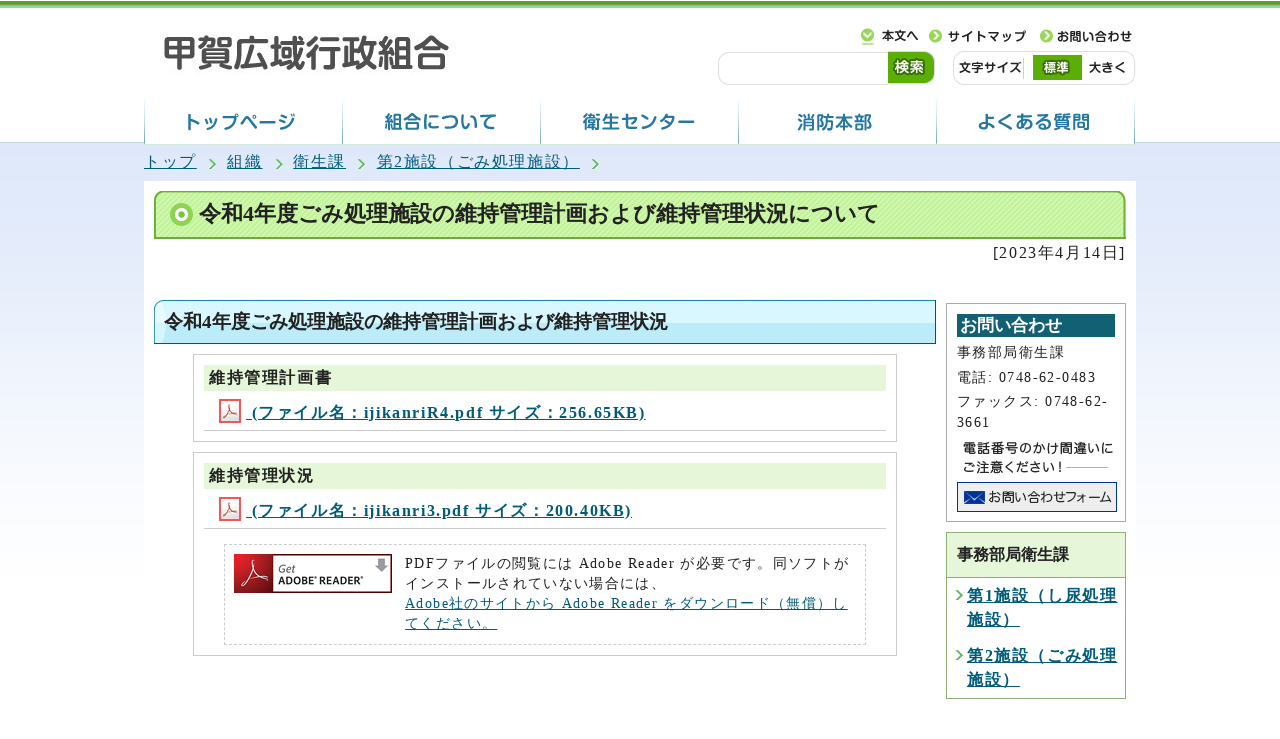

--- FILE ---
content_type: text/html; charset=UTF-8
request_url: http://www.koka-koiki.jp/contents_detail.php?co=kak&frmId=1562
body_size: 14265
content:
<?xml version="1.0" encoding="utf-8" ?>
<!DOCTYPE html PUBLIC "-//W3C//DTD XHTML 1.0 Transitional//EN" "http://www.w3.org/TR/xhtml1/DTD/xhtml1-transitional.dtd">
<html lang="ja" xml:lang="ja" xmlns="http://www.w3.org/1999/xhtml">
<head>
<meta http-equiv="Content-Type" content="text/html; charset=utf-8" />
<meta http-equiv="Content-Language" content="ja" />
<meta http-equiv="Content-Style-Type" content="text/css" />
<meta http-equiv="Content-Script-Type" content="text/javascript" />
<title>令和4年度ごみ処理施設の維持管理計画および維持管理状況について | 甲賀広域行政組合</title>

<!-- Google tag (gtag.js) -->
<script type="text/javascript" async src="https://www.googletagmanager.com/gtag/js?id=G-CRC5LXVSL8"></script>
<script type="text/javascript">
  window.dataLayer = window.dataLayer || [];
  function gtag(){dataLayer.push(arguments);}
  gtag('js', new Date());

  gtag('config', 'G-CRC5LXVSL8');
  gtag('config', 'UA-60146661-1');
</script>
<script type="text/javascript">
var path = "/";
var path2 = "css";
</script>
<script type="text/javascript" src="js/fontsize.js"></script>
<script type="text/javascript" src="js/objects.js"></script>
<script type="text/javascript" src="js/jquery-1.11.1.min.js"></script>
<script type="text/javascript" src="js/jquery.bxslider.js"></script>
<script type="text/javascript" src="js/styleswitcher_time.js"></script>
<link rel="stylesheet" type="text/css" href="css/style.css" media="screen,print" />
<link rel="stylesheet" type="text/css" href="css/molecule_view.css" media="screen,print" />
<!--[if IE 6]>
<link rel="stylesheet" type="text/css" href="css/ie60.css" media="screen,print" />
<link rel="stylesheet" type="text/css" href="css/print_ie60.css" media="print" />
<![endif]-->
<!--[if IE 7]>
<link rel="stylesheet" type="text/css" href="css/ie70.css" media="screen,print" />
<![endif]-->
<!--[if IE 8]>
<link rel="stylesheet" type="text/css" href="css/ie80.css" media="screen,print" />
<![endif]-->
<!--[if IE 9]>
<link rel="stylesheet" type="text/css" href="css/ie90.css" media="screen,print" />
<![endif]-->
<link rel="stylesheet" type="text/css" href="css/print.css" media="print" />
</head>
<body id="vis_bg" class="inbody inkiji" onload="getCookie();">
<a name="pagetop" id="pagetop" class="anchor" tabindex="-1"><img src="images/clearspacer.gif" alt="ページの先頭です" width="1" height="1" /></a>
<div class="all">
<div class="design">

<!-- ▼▼▼▼▼ヘッダ▼▼▼▼▼ -->
<div id="head_bg">
<div id="head" class="clear">
<div id="head_sub">
<div id="head_sub_lower" class="clear">
<ul id="head_links"><li><a href="#HONBUN"><img src="/css/img/head_to.gif" alt="本文へ" width="69" height="28" /></a></li><li><a href="https://www.koka-koiki.jp/sitemap.php"><img src="/cmsfiles/menu_img/menu-1.gif" alt="サイトマップ" /></a></li><li><a href="https://www.koka-koiki.jp/mailform/opinion.cgi"><img src="/cmsfiles/menu_img/menu-2.gif" alt="お問い合わせ" /></a></li></ul>
</div>
<div id="head_sub_lower02" class="clear">
<div id="src_box">
<form action="https://www.koka-koiki.jp/contents_search.php" id="search" name="search"><input type="text" id="search_box" name="txtKey" value="" title="検索キーワード" /><input type="image" src="/css/img/search_right.gif" id="search_button" name="search_button" value="サイト内検索" alt="" /></form>
</div>
<div id="font_size" class="clear">
<p><img src="/css/img/font.gif" alt="文字サイズ" width="76" height="34" /></p>
<ul><li><a href="javascript:textSizeReset();"><img src="/css/img/font_def.gif" alt="標準" width="57" height="34" /></a></li><li><a href="javascript:textSizeUp();"><img src="/css/img/font_big.gif" alt="大きく" width="50" height="34" /></a></li></ul>
</div>
</div>
</div>
<h1 class="h1"><a href="https://www.koka-koiki.jp/index.php"><img src="/design_img/head_id.jpg" alt="甲賀広域行政組合" width="305" height="53" /></a></h1>
</div>


<noscript><p class="noscript">文字サイズ変更機能を利用するにはJavaScript（アクティブスクリプト）を有効にしてください。JavaScript（アクティブスクリプト） を無効のまま文字サイズを変更する場合には、ご利用のブラウザの表示メニューから文字サイズを変更してください。</p></noscript>
<div id="navi">
<ul class="clear">
<li><a href="https://www.koka-koiki.jp/" onmouseover="change_image('menu901',902)" onfocus="change_image('menu901',902)" onmouseout="change_image('menu901',901)" onblur="change_image('menu901',901)"><img src="/css/img/menu_top.gif" alt="トップページ" name="menu901" id="menu901" width="199" height="45" /></a></li>
<li><a href="https://www.koka-koiki.jp/category_list.php?frmCd=4-0-0-0-0" onmouseover="change_image('menu903',904)" onfocus="change_image('menu903',904)" onmouseout="change_image('menu903',903)" onblur="change_image('menu903',903)"><img src="/css/img/menu_kumiai.gif" alt="組合について" name="menu903" id="menu903" width="198" height="45" /></a></li>
<li><a href="https://www.koka-koiki.jp/category_list.php?frmCd=22-0-0-0-0" onmouseover="change_image('menu905',906)" onfocus="change_image('menu905',906)" onmouseout="change_image('menu905',905)" onblur="change_image('menu905',905)"><img src="/css/img/menu_eisei.gif" alt="衛生センター" name="menu905" id="menu905" width="198" height="45" /></a></li>
<li><a href="https://www.koka-koiki.jp/category_list.php?frmCd=23-0-0-0-0" onmouseover="change_image('menu907',908)" onfocus="change_image('menu907',908)" onmouseout="change_image('menu907',907)" onblur="change_image('menu907',907)"><img src="/css/img/menu_syoubou.gif" alt="消防本部" name="menu907" id="menu907" width="198" height="45" /></a></li>
<li><a href="https://www.koka-koiki.jp/category_list.php?frmCd=24-0-0-0-0" onmouseover="change_image('menu909',910)" onfocus="change_image('menu909',909)" onmouseout="change_image('menu909',909)" onblur="change_image('menu909',909)"><img src="/css/img/menu_yokuaru.gif" alt="よくある質問" name="menu909" id="menu909" width="198" height="45" /></a></li>
</ul>
</div>

<a id="HONBUN" class="anchor"><img src="/images/clearspacer.gif" alt="" width="1" height="1" /></a>
</div>
<!-- ▲▲▲▲▲ヘッダ▲▲▲▲▲ -->
<!-- ▼▼▼▼▼メイン▼▼▼▼▼ -->
<ul id="pankuzu" class="clear">
<li><a href="/">トップ</a></li>
<li><a href="soshiki_list.php">組織</a></li>
<li><a href="soshiki_view.php?so_cd1=1&amp;so_cd2=2&amp;so_cd3=0&amp;so_cd4=0&amp;so_cd5=0">衛生課</a></li>
<li><a href="soshiki_view.php?so_cd1=1&amp;so_cd2=2&amp;so_cd3=0&amp;so_cd4=0&amp;so_cd5=0&amp;bn_cd=2">第2施設（ごみ処理施設）</a></li>
</ul>
<div class="main_naka">
<h1>令和4年度ごみ処理施設の維持管理計画および維持管理状況について</h1>
<p class="syosai_hiduke">[2023年4月14日]</p>
</div>
</div>

<div class="waku">
<div class="clear">
<div class="main_naka_kiji_box">
<div class="main_naka_kiji">
<div id="mol_contents" class="mol_contents">
<h2>令和4年度ごみ処理施設の維持管理計画および維持管理状況</h2>
<div class="mol_attachfileblock"><p class="mol_attachfileblock_title"><strong>維持管理計画書</strong></p><ul><li><a href="./cmsfiles/contents/0000001/1562/ijikanriR3-1.pdf"><img class="icon" alt="" src="images/pdf.gif" width="22" height="24" /> (ファイル名：ijikanriR4.pdf  サイズ：256.65KB)</a></li></ul></div>
<div class="mol_attachfileblock"><p class="mol_attachfileblock_title"><strong>維持管理状況</strong></p><ul><li><a href="./cmsfiles/contents/0000001/1562/ijikanri3.pdf"><img class="icon" alt="" src="images/pdf.gif" width="22" height="24" /> (ファイル名：ijikanri3.pdf  サイズ：200.40KB)</a></li></ul><dl class="mol_attachfileblock_adobe"><dt><a href="http://www.adobe.com/jp/products/acrobat/readstep2.html"><img alt="Adobe Reader の入手" src="images/get_adobe_reader.png" /></a></dt><dd>PDFファイルの閲覧には Adobe Reader が必要です。同ソフトがインストールされていない場合には、<a href="http://www.adobe.com/jp/products/acrobat/readstep2.html">Adobe社のサイトから Adobe Reader をダウンロード（無償）してください。</a></dd></dl></div>
</div>
</div>
</div>
<div id="kiji_sub">
<div class="syosai_sonota">
<h2>お問い合わせ</h2>
<p>事務部局衛生課</p>
<p>電話: 0748-62-0483</p><p>ファックス: 0748-62-3661</p><p class="for_img"><strong><img src="css/img/sonota_atc.gif" alt="電話番号のかけ間違いにご注意ください！" width="160" height="42" /></strong></p><p><a href="https://www.koka-koiki.jp/mailform/inquiry.cgi?so=2e977855c4012933b030e7915831570f8c031a19&amp;ref=%2Fcontents_detail.php%3Fco%3Dkak%26frmId%3D1562"><img src="css/img/sonota_btn.gif" alt="お問い合わせフォーム" width="160" height="30" /></a></p></div>
<div class="kakuka">
<h2>組織内ジャンル</h2>
<h3>事務部局衛生課</h3>
<ul style="margin:0 0 8px 0;">
<li><a href="soshiki_view.php?so_cd1=1&amp;so_cd2=2&amp;so_cd3=0&amp;so_cd4=0&amp;so_cd5=0&amp;bn_cd=1">第1施設（し尿処理施設）</a>
</li>
<li><a href="soshiki_view.php?so_cd1=1&amp;so_cd2=2&amp;so_cd3=0&amp;so_cd4=0&amp;so_cd5=0&amp;bn_cd=2">第2施設（ごみ処理施設）</a>
</li>
</ul>
</div>
</div>
</div>
</div>
<img src="images/clearspacer.gif" alt="" width="100%" height="1" />

<div class="design">
<div class="main_naka">
<!-- ▼▼▼▼▼アンケート領域▼▼▼▼▼ -->
<div class="syosai_qa">
<div class="syosai_qa2">
<form class="form" name="mdb" action="/evaluation/evaluation.cgi" method="post">
<h2>ご意見をお聞かせください</h2>
<div>
<ul><li><fieldset><legend>このページは役に立ちましたか？</legend>
<p><span><input type="radio" name="ans1" id="ans12" value="2" /><input type="hidden" name="ans1_2_text" value="役に立った" /><label for="ans12">役に立った</label></span>
<span><input type="radio" name="ans1" id="ans11" value="1" /><input type="hidden" name="ans1_1_text" value="まあまあ役に立った" /><label for="ans11">まあまあ役に立った</label></span>
<span><input type="radio" name="ans1" id="ans10" value="0" checked="checked" /><input type="hidden" name="ans1_0_text" value="どちらともいえない" /><label for="ans10">どちらともいえない</label></span>
<span><input type="radio" name="ans1" id="ans1-1" value="-1" /><input type="hidden" name="ans1_-1_text" value="あまり役に立たなかった" /><label for="ans1-1">あまり役に立たなかった</label></span>
<span><input type="radio" name="ans1" id="ans1-2" value="-2" /><input type="hidden" name="ans1_-2_text" value="役に立たなかった" /><label for="ans1-2">役に立たなかった</label></span>
</p>
</fieldset>
</li>
<li>
<fieldset>
<legend>このページは見つけやすかったですか？</legend>
<p><span><input type="radio" name="ans2" id="ans22" value="2" /><input type="hidden" name="ans2_2_text" value="見つけやすかった" /><label for="ans22">見つけやすかった</label></span>
<span><input type="radio" name="ans2" id="ans21" value="1" /><input type="hidden" name="ans2_1_text" value="まあまあ見つけやすかった" /><label for="ans21">まあまあ見つけやすかった</label></span>
<span><input type="radio" name="ans2" id="ans20" value="0" checked="checked" /><input type="hidden" name="ans2_0_text" value="どちらともいえない" /><label for="ans20">どちらともいえない</label></span>
<span><input type="radio" name="ans2" id="ans2-1" value="-1" /><input type="hidden" name="ans2_-1_text" value="やや見つけにくかった" /><label for="ans2-1">やや見つけにくかった</label></span>
<span><input type="radio" name="ans2" id="ans2-2" value="-2" /><input type="hidden" name="ans2_-2_text" value="見つけにくかった " /><label for="ans2-2">見つけにくかった </label></span>
</p>
</fieldset>
</li>
</ul>
</div>
<p><label for="opinion">このページに関してのご意見がありましたらご記入ください。</label></p>
<p>（注意）お答えが必要なお問合せは、直接担当部署へお願いいたします（こちらではお受けできません）。</p>
<textarea name="ans3" id="opinion" rows="3" cols="100"></textarea>
<div class="qa_button">
<input type="hidden" name="mode" value="check" />
<input type="hidden" name="con" value="1562" />
<input type="submit" value="送信" />
</div>
</form>
</div>
</div>
<!-- ▲▲▲▲▲アンケート領域▲▲▲▲▲ -->
<hr />
<div id="route_box">
<p class="bold">令和4年度ごみ処理施設の維持管理計画および維持管理状況についてへの別ルート</p>
<ul class="route clear">
<li><a href="/">トップ</a></li>
<li><a href="category_list.php?frmCd=22-0-0-0-0">衛生センター</a></li>
<li><a href="category_list.php?frmCd=22-1-0-0-0">ごみ処理施設</a></li>
<li><a href="category_list.php?frmCd=22-1-8-0-0">維持管理</a></li>
</ul>
</div>
</div>
<!-- ▲▲▲▲▲メイン▲▲▲▲▲ -->

<!-- ▼▼▼▼▼フッタ▼▼▼▼▼ -->
<div id="foot_bg02">
<div id="foot_bg">
<div id="foot_main">
<p id="foot_modori"><a href="#pagetop"><img src="/css/img/page_top.gif" alt="ページの先頭へ戻る" width="198" height="38" /></a></p>
<div id="foot_lower" class="clear">

<div id="foot_add">
<div id="foot_logo">
<img src="/css/img/foot_id.gif" alt="甲賀広域行政組合" />
</div>

<div class="foot1 clear"><address class="small">〒528-0005滋賀県甲賀市水口町水口6218番地</address>
</div>

<div id="foot_kaku">
<a href="/soshiki_list.php">各組織・施設の連絡先はこちら</a>
</div></div>
</div>
</div>
</div>
</div>
<div id="view_sp" style="display:none;"><a href="javascript:void(0);" onclick="subDelPc(); location.href='/'; return false;">スマートフォン版ホームへ</a></div>
<!-- ▲▲▲▲▲フッタ▲▲▲▲▲ -->
</div>
</div>

<script type="text/javascript">
$(document).ready(function(){
  $('.bxslider').bxSlider({
        auto: false,
        pager: false ,
        autoControls: false,
        randomStart: true,
        pause: 8000
  });
});
</script>
</body>
</html>

--- FILE ---
content_type: text/css
request_url: http://www.koka-koiki.jp/css/style.css
body_size: 100629
content:
@charset "UTF-8";
/*UD_Face_Design01【blue_simple】*/
#body{
	margin:0px 0px 0px 0px;
	padding:0px 0px 0px 0px;
	border:0px;
	text-align:center;
}

@media print {
#body{
	margin:0px 0px 0px 0px;
	padding:0px 0px 0px 0px;
	border:0px;
	text-align:center;
}
}

/*
.design H2{
	margin:0px 0px 0px 0px;
	padding:0px 0px 0px 0px;
	border:0px;
}

.design UL{
	margin:0px 0px 0px 0px;
	padding:0px 0px 0px 0px;
	border:0px;
}

.design LI{
	margin:0px 0px 0px 0px;
	padding:0px 0px 0px 0px;
	border:0px;
}

.design P{
	margin:0px 0px 0px 0px;
	padding:0px 0px 0px 0px;
	border:0px;
}
*/
/*▼▼▼▼レイアウトに関するスタイル▼▼▼▼*/
.all{
	margin:0px auto 0px auto;
	padding:0px 0px 0px 0px;
	border:0px;
	width:auto;
	background-image:url(img/main_bg.gif);
	background-position:center top;
	background-repeat:repeat-x;
/*	background-color:#CCCCCC;*/
}

.vis_winter .all{
	background-image:url(img/main_bg_win.gif);
}
.vis_spring .all{
	background-image:url(img/main_bg_spr.gif);
}
.vis_autum .all{
	background-image:url(img/main_bg_aut.gif);
}
.vis_summer .all{
	background-image:url(img/main_bg_sum.gif);
}
.syoubou.all{
	background-image:url(img/main_bg.png);
}
#head{
	margin:0px 0px 0px 0px;
	padding:0px 0px 0px 0px;
	border:0px;
/*	background-color:#C0C000;*/
}

#zone01{
	margin:0px 0px 0px 0px;
	padding:8px 0px 0px 0px;
	border:0px;
	width:200px;
	float:left;
/*	background-color:#CC0000;*/
}

#zone0203{
	margin:0px 0px 13px 0px;
	padding:0px 0px 0px 0px;
	border:0px;
	float:right;
	width:769px;
/*	background-color:#222222;*/
}

#zone02{
	margin:0px 0px 0px 0px;
	padding:7px 0px 0px 0px;
	border:0px;
	width:549px;
	float:left;
/*	background-color:#00CC00;*/
}

#zone03{
	margin:0px 0px 0px 0px;
	padding:8px 0px 0px 0px;
	border:0px;
	width:200px;
	float:right;
/*	background-color:#0000CC;*/
}

#foot{
	margin:0px 0px 0px 0px;
	padding:0px 0px 0px 0px;
	border:0px;
/*	background-color:#C000C0;*/
}
/*▲▲▲▲レイアウトに関するスタイル▲▲▲▲*/

.dami{
	margin:0px 0px 0px 0px;
	padding:0px 0px 0px 0px;
	border:0px;
	clear:both;
}

.anchor{
	display:block;
	margin:0px 0px 0px 0px;
	padding:0px 0px 0px 0px;
	border:0px;
	height:1px;
}
body {
	color:#222222;
	margin:0;
}
table {
	font-size:100%;
}
.h1 {
	margin:0px 0px 0px 0px;
	padding:26px 0px 20px 10px;
	border:0px;
	float:left;
	font-size:200%;
	font-weight:bold;
}
h2 {
	font-size:120%;
}
h3{
	font-size:100%;
}
p,ul,dl,ol,li,address,legend{
	line-height:1.5em;
	margin-bottom:0.25em;
	letter-spacing:0.1em;
}
p,dl{
	margin:5px 5px 0.75em 0px;
	padding:0px 0px 0px 0px;
	border:0px;
}
legend{
	margin:0px 0px 0px 0px;
	padding:0px 0px 0px 0px;
	color:#222;
	text-align:left;
	width:100%;
}
ul,ol {
	margin:5px 5px 0.75em 25px;
	padding:0px 0px 0px 0px;
	border:0px;
}
div,td,th{
	line-height:1.5em;
}
img {
	margin:0px 0px 0px 0px;
	padding:0px 0px 0px 0px;
	border:0px;
}
.design form,fieldset{
	margin:0px 0px 0px 0px;
	padding:0px 0px 0px 0px;
	border:0px;
}
a:LINK {
	text-decoration:underline;
	color:#005c7a;
}
a:VISITED {
	text-decoration:underline;
	color:#00264b;
}
a:ACTIVE {
	text-decoration:underline;
	color:#CC0000;
}
a:HOVER {
	text-decoration:underline;
	color:#CC0000;
}
.link_white:LINK {
	text-decoration:underline;
	color:#FFFFFF;
}
.link_white:VISITED {
	text-decoration:underline;
	color:#EEEEEE;
}
.link_white:ACTIVE {
	text-decoration:underline;
	color:#FFFF00;
}
.link_white:HOVER {
	text-decoration:underline;
	color:#FFFF00;
}
.bold {
	font-weight:bold;
}
.small {
	font-size:85%;
}
.date {
	font-size:85%;
	color:#555555;
}
.design .date_right {
	font-size:85%;
	color:#555555;
	text-align:right;
}
.noscript {
	margin:2px 0px 5px 0px;
	padding:0px 0px 0px 0px;
	border:0px;
	font-size:85%;
	font-weight:bold;
	color:#CC0000;
	text-align:left;
}
.window {
	margin:0px 0px 0px 3px;
	padding:2px 3px 2px 3px;
	border:0px;
	background-color:#FFF3D3;
	font-size:85%;
	font-weight:normal;
	line-height:1.5em;
	color:#0033CC;
}
#main{
	width:992px;
	margin:auto;
}
.main_bg{
}
/*▼▼▼ヘッダのスタイル▼▼▼*/
#head_bg{
	width:auto;
}
.design #head {
	text-align:left;
	width:992px;
	margin:auto;
}
.design #head_sub{
	width:500px;
	float:right;
}
.design #head_sub_lower{
	width:500px;
	float:right;
}
.design #head_sub_lower02{
	width:500px;
	float:right;
}
.inerror .design #head_sub_lower02{
	margin:10px 0 0 0;
}
.design #head_sub_lower02 #font_size{
	float:right;
	width:183px;
}
.design #head_sub_lower02 #font_size p{
	float:left;
	margin:0;
	padding:0;
}
.design #head_sub_lower02 #font_size ul{
	margin:0;
	padding:0;
	float:right;
}
.design #head_sub_lower02 #font_size li{
	float:left;
	list-style:none;
	line-height:1em
}
#src_box{
	float:left;
	width:310px;
}
/*ハック：ie60.css*/
.design #head_links {
	margin:0px 0px 0px 0px;
	padding:22px 0px 0px 0px;
	border:0px;
	float:right;
	list-style-type:none;
}
.design #head_links li {
	margin:0px 1px 0px 1px;
	padding:3px 0px 3px 0px;
	display:inline;
	font-size:90%;
}
.design #head_obi {
	margin:0px 0px 0px 0px;
	padding:4px 0px 4px 0px;
	border:0px;
	background-color:#003399;
	background-image:url("img/head_obi_back.gif");
	color:#FFFFFF;
	font-weight:bold;
}
.design .font_size {
	margin:0px 0px 0px 8px;
	padding:3px 0px 0px 0px;
	border:0px;
	float:left;
	list-style-type:none;
}
.design p.font_size {
	margin:0px 0px 0px 8px;
	padding:5px 0px 0px 0px;
}
.design .font_size li {
	margin:0px 3px 0px 3px;
	padding:3px 1px 3px 1px;
	display:inline;
}
.design .font_size li img {
	vertical-align:middle;
}
.design .font_size li a:LINK {
	text-decoration:underline;
	color:#FFFFFF;
}
.design .font_size li a:VISITED {
	text-decoration:underline;
	color:#EEEEEE;
}
.design .font_size li a:ACTIVE {
	text-decoration:underline;
	color:#FFFF00;
}
.design .font_size li a:HOVER {
	text-decoration:underline;
	color:#FFFF00;
}
.design #search {
	margin:0px 10px 0px 0px;
	padding:0px 0px 0px 0px;
	border:0px;
	float:right;
}
/*ハック：ie60.css*/
.design #search_button {
	margin:0px 0px 0px 0px;
	padding:0px 0px 1px 0px;
	font-size:85%;
	line-height:100%;
}
.design #search_box {
	margin:0px 0px 0px 0px;
	padding:10px 10px 10px 10px;
	background-image:url(img/search_left.gif);
	background-position:left center;
	background-repeat:no-repeat;
	width:150px;
	vertical-align:top;
	border:none;
}
.design #navi {
	margin:0px 0px 0px 0px;
	padding:0px 0px 0px 0px;
	text-align:left;
	width:992px;
	margin:auto;
}
.design #navi ul {
	margin:0px 0px 0px 0px;
	padding:0px 0px 0px 0px;
	border:0px;
	list-style-type:none;
}
/*ハック：ie60.css*/
.design #navi li {
	margin:0px 0px 0px 0px;
	padding:0px 0px 0px 0px;
	float:left;
	white-space:nowrap;
	height:45px;
}
/*▼▼▼ヘッダマップのスタイル▼▼▼*/
.map_bg{
	margin:auto;
	width:992px;
	height:270px;
	background-image:url(img/vis_bg.png);
	background-position:center top;
	background-repeat:no-repeat;
	clear:both;
	position:relative;
}
#head_bg .map{
	top: 0px;
	left:0;
	position:absolute;
	z-index:1;
}

#head_bg #head_vis{
	padding: 7px 5px 0 249px;
	width:690px;
	float:right;
	
}
#head_bg .text{
	position:absolute;
	top: 140px;
	left:180px;
	z-index:3;
}
.bx-wrapper .bx-controls-direction {
    margin: 0 auto;
    position: absolute;
    top: 100px;
    width: 728px;
}
.bx-wrapper .bx-controls-direction a {
    height: 42px;
    outline: 0 none;
	position:absolute;
    width: 48px;
    z-index: 9999;
}
.bx-wrapper .bx-controls-direction a.bx-prev {
    left: 00px;
}
.bx-wrapper .bx-controls-direction a.bx-next {
    right: 54px;

}
.bxslider{
	margin-left:0;
}
/*▼▼▼▼▼▼▼▼▼領域01のスタイル▼▼▼▼▼▼▼▼▼*/
.design #zone01 h2 a:LINK {
	text-decoration:underline;
	color:#003a4d;
}
.design #zone01 h2 a:VISITED {
	text-decoration:underline;
	color:#003366;
}
.design #zone01 h2 a:ACTIVE {
	text-decoration:underline;
	color:#CC0000;
}
.design #zone01 h2 a:HOVER {
	text-decoration:underline;
	color:#CC0000;
}
.design #zone01 {
	text-align:left;
	clear:both;
}
.design #zone01 h2 {
	margin:0px 0px 0px 0px;
	padding:10px 10px 10px 10px;
	background-image:url(img/z1_h2.gif);
	background-position:center top;
	background-repeat:no-repeat;
	border-bottom:1px solid #09890c;
}
.design #zone01 .h2 {
	margin:0px 0px 0px 0px;
	padding:10px 10px 10px 10px;
	background-image:url(img/z1_h2_2.gif);
	background-position:center top;
	background-repeat:no-repeat;
	border-bottom:1px solid #093089;
}
.design #zone01 .h2 h2 {
	margin:0px 0px 0px 0px;
	padding:0px 0px 0px 0px;
	float:left;
	border:0px;
	background-image:none;
	background-color:transparent;
	color:#ffffff;
}
.design #zone01 .h2 p {
	margin:2px 0px 0px 0px;
	padding:0px 0px 0px 0px;
	float:right;
}
.design #zone01 ul {
	margin:5px 5px 0.75em 10px;
	padding:0px 0px 0px 0px;
	border:0px;
}
.design #zone01 li {
	margin:0px 0px 0.25em 0px;
	padding:0px 0px 0px 15px;
	border:0px;
	background-image:url(img/list01.gif);
	background-position:0 8px;
	background-repeat:no-repeat;
	list-style:none;
}
/*▼▼領域01組合の紹介のスタイル▼▼*/
.design #zone01 .syoukai{
	margin:0 0 13px 0;
}
.design #zone01 .syoukai h2 {
	margin:0px 0px 0px 0px;
	padding:0px 0px 0px 0px;
	color:#FFFFFF;
}
.design #zone01 .syoukai_lower {
	border: 1px solid #229722;
    margin: 0;
    padding: 2px 0 0px;
    width: 198px;
	background-color: #ffffff;
}
.design #zone01 .syoukai_lower ul{
	margin:5px 5px 0.75em 10px;
}
.design #zone01 .syoukai_lower li{
	padding:0 0 0 13px;
background-image:url("img/list01.gif");
	background-repeat:no-repeat;
	background-position:0px 7px;
	list-style:none;
}
/*▼▼領域01組合の仕事のスタイル▼▼*/
.design #zone01 .sigoto{
	margin:0 0 13px 0;
}
.design #zone01 .sigoto h2 {
	margin:0px 0px 0px 0px;
	padding:0px 0px 0px 0px;
	color:#FFFFFF;
}
.design #zone01 .sigoto_lower {
	border: 1px solid #229722;
    margin: 0;
    padding: 2px 0 0px;
    width: 198px;
	background-color: #ffffff;
}
.design #zone01 .sigoto_lower ul{
	margin:5px 5px 0.75em 10px;
}
.design #zone01 .sigoto_lower li{
	padding:0 0 0 13px;
background-image:url("img/list01.gif");
	background-repeat:no-repeat;
	background-position:0px 7px;
	list-style:none;
}
/*▼▼領域01構成団体のスタイル▼▼*/
.design #zone01 .dantai h2 {
	margin:0px 0px 0px 0px;
	padding:0px 0px 0px 0px;
	color:#FFFFFF;
}
.design #zone01 .dantai_lower {
	border: 1px solid #229722;
    margin: 0;
    padding: 2px 0 0px;
    width: 198px;
	background-color: #ffffff;
}
.design #zone01 .dantai_lower ul{
	margin:5px 5px 0.75em 10px;
}
.design #zone01 .dantai_lower li{
	padding:0 0 0 13px;
background-image:url("img/list01.gif");
	background-repeat:no-repeat;
	background-position:0px 7px;
	list-style:none;
}
/*▼▼領域01緊急情報のスタイル▼▼*/
.design #zone01 .emergency {
	margin:0px 0px 13px 0px;
	padding:0px 0px 0px 0px;
	background-color:#FFFFFF;
}
.design #zone01 .emergency .h2 {
	background-image:url(img/z1_h2_ema.gif);
	background-position:center top;
	background-repeat:no-repeat;
	border-bottom:1px solid #8c0f0f;
}
.design #zone01 .emergency_lower {
	margin:0px 0px 0px 0px;
	padding:2px 0px 5px 0px;
	border:1px solid #8C0F0F;
	border-top:none;
}
.design #zone01 .emergency_lower li{
	background-image:url("img/list02.gif");
}
/*▼▼領域01分類のスタイル▼▼*/
.design #zone01 .category {
	margin:0px 0px 13px 0px;
	padding:0px 0px 0px 0px;
	border:0px;
	background-color:#FFFFFF;
}
.design #zone01 .category2 {
	margin:0px 0px 13px 0px;
	padding:0px 0px 0px 0px;
	border:0px;
	background-color:#FFFFFF;
}
.design #zone01 .category3 {
	margin:0px 0px 13px 0px;
	padding:0px 0px 0px 0px;
	border:0px;
	background-color:#FFFFFF;
}
.design #zone01 .category4 {
	margin:0px 0px 13px 0px;
	padding:0px 0px 0px 0px;
	border:0px;
	background-color:#FFFFFF;
}
.design #zone01 .category5 {
	margin:0px 0px 13px 0px;
	padding:0px 0px 0px 0px;
	border:0px;
	background-color:#FFFFFF;
}
.design #zone01 .category_lower {
	margin:0px 0px 0px 0px;
	padding:2px 0px 5px 0px;
	border:0px;
	border:1px solid #09890c;
	border-top:none;
	width:198px;
}
.design #zone01 .category_3_ul {
	font-size:90%;
}
.design #zone01 ul ul {
	margin-bottom:0px;
}
/*▼▼領域01各課の窓口のスタイル▼▼*/
.design #zone01 .kakuka {
	margin:0px 0px 13px 0px;
	padding:0px 0px 0px 0px;
	border:0px;
	background-color:#FFFFFF;
}
.design #zone01 .kakuka_lower {
	margin:0px 0px 0px 0px;
	padding:2px 0px 5px 0px;
	border:0px;
	width:100%;
}
/*▼▼領域01催し物・講座のスタイル▼▼*/
.design #zone01 .event {
	margin:0px 0px 13px 0px;
	padding:0px 0px 0px 0px;
	border:0px;
	background-color:#FFFFFF;
}
.design #zone01 .event_month {
	margin:0px 0px 0px 25px;
	padding:0px 0px 0px 0px;
	border:0px;
	font-weight:bold;
}
.design #zone01 .event_month li{
	margin:0px 5px 0px 0px;
	padding:0px 0px 0px 0px;
	display:inline;
	list-style-type:none;
	background-image:none;
}
.design #zone01 .event_month img {
	position:relative;
	top:4px;
}
.design #zone01 .event_lower {
	margin:0px 0px 0px 0px;
	padding:2px 0px 5px 0px;
	border:1px solid #09890c;
	border-top:none;
	width:198px;
}
/*▼▼領域01イベントカレンダーのスタイル▼▼*/
.design #zone01 .calendar {
	margin:0px 0px 13px 0px;
	padding:0px 0px 0px 0px;
	border:0px;
	background-color:#FFFFFF;
}
.design #zone01 .calendar_lower {
	margin:0px 0px 0px 0px;
	padding:5px 0px 5px 0px;
	text-align:center;
	overflow:auto;
	border:1px solid #09890c;
	border-top:none;
	width:198px;
}
.design #zone01 .calendar_lower .event_month{
	text-align:left;
	margin:0px 2.5%;
}
.design #zone01 .calendar table {
	margin:5px 2.5% 0px 2.5%;
	padding:0px 0px 0px 0px;
	border:0px;
	width:94.5%;
	border-collapse: collapse;
}
.design #zone01 .calendar caption {
	display:none;
}
.design #zone01 .calendar th {
	margin:0px 0px 0px 0px;
	padding:1px 0px 1px 0px;
	border:0px;
	border:1px solid #CCCCCC;
	text-align:center;
}
.design #zone01 .calendar td {
	margin:0px 0px 0px 0px;
	padding:0px 0px 0px 0px;
	border:1px solid #CCCCCC;
	text-align:center;
}
.design #zone01 .calendar .sun {
	background-color:#fbd8e3;
}
.design #zone01 .calendar .sat {
	background-color:#dbe5fa;
}
.design #zone01 .calendar .today {
	background-color:#CC3333;
	color:#FFFFFF;
	font-weight:bold;
}
.design #zone01 .calendar .today a:LINK {
	text-decoration:underline;
	color:#FFFFFF;
}
.design #zone01 .calendar .today a:VISITED {
	text-decoration:underline;
	color:#EEEEEE;
}
.design #zone01 .calendar .today a:ACTIVE {
	text-decoration:underline;
	color:#FFFF00;
}
.design #zone01 .calendar .today a:HOVER {
	text-decoration:underline;
	color:#FFFF00;
}
/*▼▼領域01新着情報のスタイル▼▼*/
.design #zone01 .new {
	margin:0px 0px 13px 0px;
	padding:0px 0px 0px 0px;
	border:0px;
	background-color:#FFFFFF;
}
.design #zone01 .new_lower {
	margin:0px 0px 0px 0px;
	padding:2px 0px 5px 0px;
	border:1px solid #093089;
	border-top:none;
	width:198px;
}
.design #zone01 .new ul{	
}
.design #zone01 .new ul li{
	margin:0 0 10px 0;
	padding:0 0 0 15px;
}
/*▼▼領域01トピックスのスタイル▼▼*/
.design #zone01 .topics {
	margin:0px 0px 13px 0px;
	padding:0px 0px 0px 0px;
	border:0px;
	background-color:#FFFFFF;
}
.design #zone01 .topics_lower {
	margin:0px 0px 0px 0px;
	padding:2px 0px 5px 0px;
	border:1px solid #093089;
	border-top:none;
	width:198px;
}
/*▼▼領域01ピックアップ1のスタイル▼▼*/
.design #zone01 .pickup {
	margin:0px 0px 13px 0px;
	padding:0px 0px 0px 0px;
	border:0px;
	background-color:#FFFFFF;
}
.design #zone01 .pickup h3 {
	margin:10px 5px 0px 7px;
	padding:0px 0px 0px 0px;
	border:0px;
	border-bottom:2px solid #09890c;
}
.design #zone01 .pickup_lower {
	margin:0px 0px 0px 0px;
	padding:2px 0px 5px 0px;
	border:1px solid #09890c;
	border-top:none;
	width:198px;
}
.design #zone01 .pickup p {
	margin-left:7px;
}
/*▼▼領域01ピックアップ2のスタイル▼▼*/
.design #zone01 .pickup2 {
	margin:0px 0px 13px 0px;
	padding:0px 0px 0px 0px;
	border:0px;
	background-color:#FFFFFF;
}
.design #zone01 .pickup2 h3 {
	margin:10px 5px 0px 7px;
	padding:0px 0px 0px 0px;
	border:0px;
	border-bottom:2px solid #09890c;
}
.design #zone01 .pickup2_lower {
	margin:0px 0px 0px 0px;
	padding:2px 0px 5px 0px;
	border:1px solid #09890c;
	border-top:none;
	width:198px;
}
.design #zone01 .pickup2 p {
	margin-left:7px;
}
/*▼▼領域01人口・世帯数のスタイル▼▼*/
.design #zone01 .j_s {
	margin:0px 0px 13px 0px;
	padding:0px 0px 0px 0px;
	border:0px;
	background-color:#FFFFFF;
}
.design #zone01 .j_s_lower {
	margin:0px 0px 0px 0px;
	padding:2px 0px 5px 0px;
	border:1px solid #09890c;
	border-top:none;
	width:198px;
}
.design #zone01 .j_s ul {
	margin:0px 0px 0px 0px;
	padding:0px 0px 0px 0px;
	border:0px;
	list-style-type:none;
}
.design #zone01 .j_s li {
	margin:2px 0px 2px 10px;
	padding:0px 0px 0px 0px;
	border:0px;
	background-image:none;
}
.design #zone01 .j_s li strong {
	margin:0px 0px 0px 0px;
	padding:0px 10px 0px 0px;
	border:0px;
}
.design #zone01 .j_s p {
	margin:5px 0px 0px 5px;
	padding:0px 0px 0px 0px;
	border:0px;
	font-size:85%;
	color:#333333;
}
/*▼▼領域01バナー広告のスタイル▼▼*/
.design #zone01 .bana {
	margin:0px 5px 13px 5px;
	padding:0px 0px 0px 0px;
	border:0px;
}
.design #zone01 .bana h2 {
	display:none;
}
.design #zone01 .bana_lower {
	margin:0px 0px 0px 0px;
	padding:0px 0px 0px 0px;
	border:0px;
	text-align:center;
	width:100%;
	background-color:#CCC;
}
.design #zone01 .bana .bana_img {
	margin:0px 0px 0px 0px;
	padding:0px 0px 2px 0px;
	border:0px;
	display:block;
}
.design #zone01 .bana span {
	margin:3px 0px 0px 0px;
	padding:2px 2px 2px 2px;
	border:0px;
}
.design #zone01 .bana ul {
	margin:0px 0px 0px 0px;
	padding:5px 0px 0px 0px;
	border:0px;
	list-style-type:none;
}
.design #zone01 .bana li {
	margin:0px 0px 5px 0px;
	padding:0px 0px 0px 0px;
	border:0px;
	line-height:100%;
	background-image:none;
}
.design #zone01 .bana img {
	margin:0px 0px 0px 0px;
	padding:0px 0px 0px 0px;
	border:0px;
}
/*▼▼領域01RSSのスタイル▼▼*/
.design #zone01 .rss {
	margin:0px 0px 13px 0px;
	padding:0px 0px 0px 0px;
	border:0px;
}
.design #zone01 .rss h2 {
	display:none;
}
.design #zone01 .rss_lower {
	margin:0px 0px 0px 0px;
	padding:2px 0px 5px 0px;
	border:0px;
	width:100%;
}
.design #zone01 .rss ul {
	margin:0px 0px 0px 0px;
	padding:0px 0px 0px 0px;
	border:0px;
	list-style-type:none;
}
.design #zone01 .rss li {
	margin:0px 0px 0px 0px;
	padding:0px 0px 0px 0px;
	border:0px;
	text-align:left;
	background-image:none;
}
.design #zone01 .rss img {
	margin:0px 0px 0px 0px;
	padding:0px 0px 0px 0px;
	border:0px;
}
/*▼▼領域01リンク・画像領域（画像）のスタイル▼▼*/
.design #zone01 .image {
	margin:0px 0px 13px 0px;
	padding:0px 0px 0px 0px;
	border:0px;
	text-align:center;
}
.design #zone01 .image h2 {
	margin:0;
	padding:0;
	border:0;
	background-image:none;
	background-color:transparent;
	font-size:100%;
}
.design #zone01 .image .image_img {
	margin:0px 0px 0px 0px;
	padding:0px 0px 2px 0px;
	border:0px;
	display:block;
}
.design #zone01 .image span {
	margin:3px 0px 0px 0px;
	padding:2px 2px 2px 2px;
	border:0px;
}
.design #zone01 .image img {
	margin:0px 0px 0px 0px;
	padding:0px 0px 0px 0px;
	border:0px;
}
 
/*▼▼領域01リンク・画像領域（テキスト）のスタイル▼▼*/
.design #zone01 .link {
	margin:0px 0px 13px 0px;
	padding:0px 0px 0px 0px;
	border:0px;
}
/*▼▼領域01RSS一覧のスタイル▼▼*/
.design #zone01 .rss_list {
	margin:0px 0px 13px 0px;
	padding:0px 0px 0px 0px;
	border:0px;
	background-color:#FFFFFF;
}
/*▼▼領域01オプションのスタイル▼▼*/
.design #zone01 .option {
	margin:0px 0px 13px 0px;
	padding:0px 0px 0px 0px;
	border:0px;
	background-color:#FFFFFF;
}
.design #zone01 .option_lower {
	margin:0px 0px 0px 0px;
	padding:2px 0px 5px 0px;
	border:1px solid #09890c;
	border-top:none;
	width:198px;
}
/*▼▼領域01FAQ（よくある質問）のスタイル▼▼*/
.design #zone01 .faq {
	margin:0px 0px 13px 0px;
	padding:0px 0px 0px 0px;
	border:0px;
}
/*▼▼領域01新着FAQ▼▼*/
.design #zone01 .faq_new {
	margin:0px 0px 13px 0px;
	padding:0px 0px 0px 0px;
	border:0px;
	background-color:#FFFFFF;
}
.design #zone01 .faq_new_lower {
	margin:0px 0px 0px 0px;
	padding:2px 0px 5px 0px;
	border:1px solid #09890c;
	border-top:none;
	width:198px;
}
/*▼▼領域01よく見られているFAQのスタイル▼▼*/
.design #zone01 .popular {
	margin:0px 0px 13px 0px;
	padding:0px 0px 0px 0px;
	border:0px;
	background-color:#FFFFFF;
}
.design #zone01 .popular_lower {
	margin:0px 0px 0px 0px;
	padding:2px 0px 5px 0px;
	border:0px;
	width:100%;
}
/*▼▼▼▼▼▼▼▼▼領域02のスタイル▼▼▼▼▼▼▼▼▼*/
.design #zone02 {
	text-align:left;
}
.design #zone02 h2 {
	margin:0px 0px 0px 0px;
	padding:10px 10px 10px 10px;
	background-image:url(img/z2_h2.gif);
	background-position:0 0;
	background-repeat:repeat-x;
	border-bottom:1px solid #09890c;
}
.design #zone02 .h2 {
	margin:0px 0px 0px 0px;
	padding:0px 0px 0px 0px;
	background-image:url("img/h2_back.gif");
	background-repeat:repeat-x;
}
.design #zone02 .h2 h2 {
	margin:0px 0px 0px 0px;
	padding:0px 0px 0px 0px;
	float:left;
	border:0px;
	background-image:none;
}
.design #zone02 .h2 p {
	margin:0px 0px 0px 0px;
	padding:0px 0px 0px 0px;
	float:left;
}
.design #zone02 ul {
	margin:5px 5px 0.75em 0px;
	padding:0px 0px 0px 0px;
	border:0px;
	list-style:none;
}
.design #zone02 li {
	margin:0px 0px 0.25em 0px;
	padding:0px 0px 0px 25px;
	border:0px;
	background-image:url("img/list01.gif");
	background-repeat:no-repeat;
	background-position:11px 8px;
}
/*▼▼領域02緊急情報のスタイル▼▼*/
.design #zone02 .emergency {
	margin:0px 0px 14px 0px;
	padding:0px 0px 0px 0px;
}
.design #zone02 .emergency .h2 {
	background-color:#a90000;
	background-image:none;
	color:#FFFFFF;
	border:0px;
}
.design #zone02 .emergency_lower {
	margin:0px 0px 0px 0px;
	padding:2px 0px 0px 0px;
	border:1px solid #BF162F;
	width:547px;
	background-color:#ffffff;
}
.design #zone02 .emergency_lower li{
	background-image:url(img/list02.gif);
}
/*▼▼領域02分類のスタイル▼▼*/
.design #zone02 .category {
	margin:0px 0px 13px 0px;
	padding:0px 0px 0px 0px;
	border:0px;
}
.design #zone02 .category2 {
	margin:0px 0px 13px 0px;
	padding:0px 0px 0px 0px;
	border:0px;
}
.design #zone02 .category3 {
	margin:0px 0px 13px 0px;
	padding:0px 0px 0px 0px;
	border:0px;
}
.design #zone02 .category4 {
	margin:0px 0px 13px 0px;
	padding:0px 0px 0px 0px;
	border:0px;
}
.design #zone02 .category5 {
	margin:0px 0px 13px 0px;
	padding:0px 0px 0px 0px;
	border:0px;
}
.design #zone02 .category_lower {
	margin:0px 0px 0px 0px;
	padding:2px 0px 5px 0px;
	border:solid 1px #09890c;
	border-top:none;
	width:547px;
}
.design #zone02 .category_3_ul {
	font-size:90%;
}
.design #zone02 .category_3 {
	font-size:90%;
}
.design #zone02 ul ul {
	margin-bottom:0px;
}
/*ハック：ie60.css*/
.design #zone02 .category_2 li {
	display:inline-block;
	height:auto;
}
/*ハック：ie60.css*/
.design #zone02 .category_3 li {
	display:inline-block;
	height:auto;
}
/*ハック：ie60.css*/
.design #zone02 .category_4 li {
	display:inline-block;
	height:auto;
}
/*ハック：ie60.css*/
.design #zone02 .category_5 li {
	display:inline-block;
	height:auto;
}
/*▼▼領域02各課の窓口のスタイル▼▼*/
.design #zone02 .kakuka {
	margin:0px 0px 13px 0px;
	padding:0px 0px 0px 0px;
	border:0px;
}
.design #zone02 .kakuka_lower {
	margin:0px 0px 0px 0px;
	padding:2px 0px 5px 0px;
	border:0px;
	width:100%;
}
/*▼▼領域02催し物・講座のスタイル▼▼*/
.design #zone02 .event {
	margin:0px 0px 13px 0px;
	padding:0px 0px 0px 0px;
	border:0px;
}
.design #zone02 .event_month {
	margin:0px 0px 0px 25px;
	padding:0px 0px 0px 0px;
	border:0px;
	font-weight:bold;
}
.design #zone02 .event_month li{
	margin:0px 5px 0px 0px;
	padding:0px 0px 0px 0px;
	display:inline;
	list-style-type:none;
	background-image:none;
}
.design #zone02 .event_month img {
	position:relative;
	top:4px;
}
.design #zone02 .event_lower {
	margin:0px 0px 0px 0px;
	padding:2px 0px 5px 0px;
	border:solid 1px #09890c;
	border-top:none;
	width:547px;
}
/*▼▼領域02イベントカレンダーのスタイル▼▼*/
.design #zone02 .calendar {
	margin:0px 0px 13px 0px;
	padding:0px 0px 0px 0px;
	border:0px;
}
.design #zone02 .calendar_lower {
	margin:0px 0px 0px 0px;
	padding:5px 0px 5px 0px;
	text-align:center;
	border:solid 1px #09890c;
	border-top:none;
	width:547px;
}
.design #zone02 .calendar_lower .event_month{
	text-align:left;
	margin:0px 2.5%;
}
.design #zone02 .calendar table {
	margin:5px 2.5% 0px 2.5%;
	padding:0px 0px 0px 0px;
	border:0px;
	width:94.5%;
	border-collapse:collapse;
}
.design #zone02 .calendar caption {
	display:none;
}
.design #zone02 .calendar th {
	margin:0px 0px 0px 0px;
	padding:1px 0px 1px 0px;
	border:0px;
	border:1px solid #CCCCCC;
	text-align:center;
}
.design #zone02 .calendar td {
	margin:0px 0px 0px 0px;
	padding:0px 0px 0px 0px;
	border:1px solid #CCCCCC;
	text-align:center;
}
.design #zone02 .calendar .sun {
	background-color:#fbd8e3;
}
.design #zone02 .calendar .sat {
	background-color:#dbe5fa;
}
.design #zone02 .calendar .today {
	background-color:#CC3333;
	color:#FFFFFF;
	font-weight:bold;
}
.design #zone02 .calendar .today a:LINK {
	text-decoration:underline;
	color:#FFFFFF;
}
.design #zone02 .calendar .today a:VISITED {
	text-decoration:underline;
	color:#EEEEEE;
}
.design #zone02 .calendar .today a:ACTIVE {
	text-decoration:underline;
	color:#FFFF00;
}
.design #zone02 .calendar .today a:HOVER {
	text-decoration:underline;
	color:#FFFF00;
}
/*▼▼領域02新着情報のスタイル▼▼*/
.design #zone02 .new {
	margin:0px 0px 14px 0px;
	padding:0px 0px 0px 0px;
	border:0px;
}
.design #zone02 .new_lower {
	margin:0px 0px 0px 0px;
	padding:2px 0px 5px 0px;
	border:1px solid #229722;
	width:547px;
	background-color: #ffffff;
}
.design #zone02 .new ul{
	margin:0;
	padding:0;
}
.design #zone02 .new li{
	margin:0px 0px 0px 0px;
	padding:5px 0px 4px 0px;
	background-image:none;
}
/*日付、リンク*/
.design #zone02 .new .date{
	margin:0px 0px 0px 0px;
	padding:5px 36px 0px 25px;
	display:block;
	font-weight:normal;
	font-size:90%;
	background-image:url("img/list01.gif");
	background-repeat:no-repeat;
	background-position:11px 11px;
	color:#555555;
	float:left;
}
.design #zone02 .new li .list{
	margin:0px 5px 0px 0px;
	padding:4px 0px 0px 10px;
	display:block;
}
/*アイキャッチあり*/
.design #zone02 .new .catch_lst .new_lst{
	margin:0px 106px 0px 0px;
	padding:0px 0px 0px 0px;
}
.design #zone02 .new .catch_lst .new_img{
	padding:0 10px 0 0;
	float:right;
	width:96px;
}
/*▼▼領域02トピックスのスタイル▼▼*/
.design #zone02 .topics {
	margin:0px 0px 13px 0px;
	padding:0px 0px 0px 0px;
	border:0px;
}
.design #zone02 .topics_lower {
	margin:0px 0px 0px 0px;
	padding:2px 0px 5px 0px;
	border:1px solid #229722;
	width:547px;
	background-color: #ffffff;
}
.design #zone02 .topics ul{
	margin:0;
	padding:0;
}
.design #zone02 .topics li{
	margin:0px 0px 0px 0px;
	padding:0px 0px 0px 0px;
	background-image:none;
}
.design #zone02 .topics .date{
	margin:0px 0px 0px 0px;
	padding:4px 0px 0px 28px;
	display:block;
	float:left;
	font-weight:normal;
	width:7em;
	font-size:90%;
	background-image:url("img/list01.gif");
	background-repeat:no-repeat;
	background-position:11px 11px;
	color:#555555;
}
.design #zone02 .topics li .list{
	margin:0px 5px 0px 8em;
	padding:4px 0px 5px 0px;
	display:block;
}
/*▼▼領域02ピックアップ1のスタイル▼▼*/
.design #zone02 .pickup {
	margin:0px 0px 13px 0px;
	padding:0px 0px 0px 0px;
	border:0px;
	background-color:#FFFFFF;
}
.design #zone02 .pickup h3 {
	margin:10px 5px 0px 7px;
	padding:0px 0px 0px 0px;
	border:0px;
	border-bottom:2px solid #09890c;
}
.design #zone02 .pickup_lower {
	margin:0px 0px 0px 0px;
	padding:2px 0px 5px 0px;
	border:solid 1px #09890c;
	border-top:none;
	width:547px;
}
.design #zone02 .pickup p {
	margin-left:7px;
}
/*▼▼領域02ピックアップ2のスタイル▼▼*/
.design #zone02 .pickup2 {
	margin:0px 0px 13px 0px;
	padding:0px 0px 0px 0px;
	border:0px;
	background-color:#FFFFFF;
}
.design #zone02 .pickup2 h3 {
	margin:10px 5px 0px 7px;
	padding:0px 0px 0px 0px;
	border:0px;
	border-bottom:2px solid #09890c;
}
.design #zone02 .pickup2_lower {
	margin:0px 0px 0px 0px;
	padding:2px 0px 5px 0px;
	border:solid 1px #09890c;
	border-top:none;
	width:547px;
}
.design #zone02 .pickup2 p {
	margin-left:7px;
}
/*▼▼領域02人口・世帯数のスタイル▼▼*/
.design #zone02 .j_s {
	margin:0px 0px 13px 0px;
	padding:0px 0px 0px 0px;
	border:0px;
}
.design #zone02 .j_s_lower {
	margin:0px 0px 0px 0px;
	padding:2px 0px 5px 0px;
	border:solid 1px #09890c;
	border-top:none;
	width:547px;
}
.design #zone02 .j_s ul {
	margin:0px 0px 0px 0px;
	padding:0px 0px 0px 0px;
	border:0px;
	list-style-type:none;
}
.design #zone02 .j_s li {
	margin:0px 0px 5px 5px;
	padding:0px 0px 0px 5px;
	border:0px;
	background-image:none;
}
.design #zone02 .j_s li strong {
	margin:0px 0px 0px 0px;
	padding:0px 10px 0px 0px;
	border:0px;
}
.design #zone02 .j_s p {
	margin:5px 0px 0px 5px;
	padding:0px 0px 0px 0px;
	border:0px;
	font-size:85%;
	color:#333333;
}
/*▼▼領域02バナー広告のスタイル▼▼*/
.design #zone02 .bana {
	margin:0px 0px 13px 0px;
	padding:0px 0px 0px 0px;
	border:0px;
	background-color:#E6E6E6;
}
.design #zone02 .bana h2 {
	display:none;
}
.design #zone02 .bana_lower {
	margin:0px 0px 0px 0px;
	padding:5px 0px 0px 0px;
	border:0px;
	text-align:center;
	width:100%;
}
.design #zone02 .bana .bana_img {
	margin:0px 0px 0px 0px;
	padding:0px 0px 2px 0px;
	border:0px;
	display:block;
}
.design #zone02 .bana span {
	margin:3px 0px 0px 0px;
	padding:2px 2px 2px 2px;
	border:0px;
}
.design #zone02 .bana ul {
	margin:0px 0px 0px 0px;
	padding:0px 0px 0px 0px;
	border:0px;
	list-style-type:none;
}
.design #zone02 .bana li {
	margin:0px 0px 5px 0px;
	padding:0px 0px 0px 0px;
	border:0px;
	line-height:100%;
	background-image:none;
}
.design #zone02 .bana img {
	margin:0px 0px 0px 0px;
	padding:0px 0px 0px 0px;
	border:0px;
}
/*▼▼領域02RSSのスタイル▼▼*/
.design #zone02 .rss {
	margin:0px 0px 13px 0px;
	padding:0px 0px 0px 0px;
	border:0px;
}
.design #zone02 .rss h2 {
	display:none;
}
.design #zone02 .rss_lower {
	margin:0px 0px 0px 0px;
	padding:2px 0px 5px 0px;
	border:0px;
	width:100%;
}
.design #zone02 .rss ul {
	margin:0px 0px 0px 0px;
	padding:0px 0px 0px 0px;
	border:0px;
	list-style-type:none;
}
.design #zone02 .rss li {
	margin:0px 0px 0px 0px;
	padding:0px 0px 0px 0px;
	border:0px;
	text-align:left;
	background-image:none;
}
.design #zone02 .rss img {
	margin:0px 0px 0px 0px;
	padding:0px 0px 0px 0px;
	border:0px;
}
/*▼▼領域02リンク・画像領域（画像）のスタイル▼▼*/
.design #zone02 .image {
	margin:0px 0px 5px 0px;
	padding:0px 0px 0px 0px;
	border:0px;
	text-align:center;
}
.design #zone02 .image h2 {
	margin:0;
	padding:0;
	border:0;
	background-image:none;
	background-color:transparent;
	font-size:100%;
}
.design #zone02 .image .image_img {
	margin:0px 0px 0px 0px;
	padding:0px 0px 2px 0px;
	border:0px;
	display:block;
}
.design #zone02 .image span {
	margin:3px 0px 0px 0px;
	padding:2px 2px 2px 2px;
	border:0px;
}
.design #zone02 .image img {
	margin:0px 0px 0px 0px;
	padding:0px 0px 0px 0px;
	border:0px;
}
 
/*▼▼領域02リンク・画像領域（テキスト）のスタイル▼▼*/
.design #zone02 .link {
	margin:0px 0px 13px 0px;
	padding:0px 0px 0px 0px;
	border:0px;
}
/*▼▼領域02RSS一覧のスタイル▼▼*/
.design #zone02 .rss_list {
	margin:0px 0px 13px 0px;
	padding:0px 0px 0px 0px;
	border:0px;
}
/*▼▼領域02オプションのスタイル▼▼*/
.design #zone02 .option {
	margin:0px 0px 13px 0px;
	padding:0px 0px 0px 0px;
	border:0px;
}
.design #zone02 .option_lower {
	margin:0px 0px 0px 0px;
	padding:2px 0px 5px 0px;
	border:solid 1px #09890c;
	border-top:none;
	width:547px;
}
/*▼▼領域02FAQ（よくある質問）のスタイル▼▼*/
.design #zone02 .faq {
	margin:0px 0px 13px 0px;
	padding:0px 0px 0px 0px;
	border:0px;
}
/*▼▼領域02新着FAQ▼▼*/
.design #zone02 .faq_new {
	margin:0px 0px 13px 0px;
	padding:0px 0px 0px 0px;
	border:0px;
}
.design #zone02 .faq_new_lower {
	margin:0px 0px 0px 0px;
	padding:2px 0px 5px 0px;
	border:0px;
	width:100%;
}
.design #zone02 .faq_new ul{
	margin:0;
	padding:0;
}
.design #zone02 .faq_new li{
	margin:0px 0px 0px 0px;
	padding:0px 0px 0px 0px;
	border-bottom:1px solid #CCCCCC;
	background-image:none;
}
.design #zone02 .faq_new .date{
	margin:0px 0px 0px 0px;
	padding:4px 0px 0px 28px;
	display:block;
	float:left;
	font-weight:normal;
	width:7em;
	font-size:90%;
	background-image:url("img/event_sankaku_r.gif");
	background-repeat:no-repeat;
	background-position:11px 11px;
	color:#555555;
}
.design #zone02 .faq_new li .list{
	margin:0px 5px 0px 8em;
	padding:4px 0px 5px 0px;
	display:block;
}
.design #zone02 .faq_new li p {
	margin-bottom:5px;
}
/*▼▼領域02よく見られているFAQのスタイル▼▼*/
.design #zone02 .popular {
	margin:0px 0px 13px 0px;
	padding:0px 0px 0px 0px;
	border:0px;
}

/*▼▼▼▼▼▼▼▼▼領域03のスタイル▼▼▼▼▼▼▼▼▼*/
.design #zone03 h2 a:LINK {
	text-decoration:underline;
	color:#003a4d;
}
.design #zone03 h2 a:VISITED {
	text-decoration:underline;
	color:#003366;
}
.design #zone03 h2 a:ACTIVE {
	text-decoration:underline;
	color:#CC0000;
}
.design #zone03 h2 a:HOVER {
	text-decoration:underline;
	color:#CC0000;
}
.design #zone03 {
	text-align:left;
}
.design #zone03 h2 {
	margin:0px 0px 0px 0px;
	padding:10px 10px 10px 10px;
	background-image:url(img/z1_h2.gif);
	background-position:center top;
	background-repeat:no-repeat;
	border-bottom:1px solid #09890c;
}
.design #zone03 .h2 {
	margin:0px 0px 0px 0px;
	padding:10px 10px 10px 10px;
	background-image:url(img/z1_h2_2.gif);
	background-position:center top;
	background-repeat:no-repeat;
	border-bottom: 1px solid #093089;
}
.design #zone03 .h2 h2 {
	margin:0px 0px 0px 0px;
	padding:0px 0px 0px 0px;
	float:left;
	border:0px;
	background-image:none;
	background-color:transparent;
	color:#ffffff;
}
.design #zone03 .h2 p {
	margin:2px 0px 0px 0px;
	padding:0px 0px 0px 0px;
	float:right;
}
.design #zone03 ul {
	margin:5px 5px 0.75em 10px;
	padding:0px 0px 0px 0px;
	border:0px;
}
.design #zone03 li {
	margin:0px 0px 0.25em 0px;
	padding:0px 0px 0px 15px;
	border:0px;
	background-image:url(img/list01.gif);
	background-position:0 8px;
	background-repeat:no-repeat;
	list-style:none;
}
/*▼▼領域03構成団体のスタイル▼▼*/
.design #zone03 .dantai h2 {
	margin:0px 0px 0px 0px;
	padding:0px 0px 0px 0px;
	color:#FFFFFF;
}
.design #zone03 .dantai_lower {
	border: 1px solid #229722;
    margin: 0;
    padding: 2px 0 0px;
    width: 198px;
	background-color: #ffffff;
}
.design #zone03 .dantai_lower ul{
	margin:5px 5px 0.75em 10px;
}
.design #zone03 .dantai_lower li{
	padding:0 0 0 13px;
background-image:url("img/list01.gif");
	background-repeat:no-repeat;
	background-position:0px 7px;
	list-style:none;
}
/*▼▼領域03緊急情報のスタイル▼▼*/
.design #zone03 .emergency {
	margin:0px 0px 13px 0px;
	padding:0px 0px 0px 0px;
	background-color:#FFFFFF;
}
.design #zone03 .emergency .h2 {
	background-image:url(img/z1_h2_ema.gif);
	background-position:center top;
	background-repeat:no-repeat;
	border-bottom: 1px solid #8c0f0f;
}
.design #zone03 .emergency_lower {
	margin:0px 0px 0px 0px;
	padding:2px 0px 5px 0px;
	border:1px solid #8C0F0F;
	border-top:none;
}
.design #zone03 .emergency_lower li{
	background-image:url(img/list02.gif);
}
/*▼▼領域03分類のスタイル▼▼*/
.design #zone03 .category {
	margin:0px 0px 13px 0px;
	padding:0px 0px 0px 0px;
	border:0px;
	background-color:#FFFFFF;
}
.design #zone03 .category2 {
	margin:0px 0px 13px 0px;
	padding:0px 0px 0px 0px;
	border:0px;
	background-color:#FFFFFF;
}
.design #zone03 .category3 {
	margin:0px 0px 13px 0px;
	padding:0px 0px 0px 0px;
	border:0px;
	background-color:#FFFFFF;
}
.design #zone03 .category4 {
	margin:0px 0px 13px 0px;
	padding:0px 0px 0px 0px;
	border:0px;
	background-color:#FFFFFF;
}
.design #zone03 .category5 {
	margin:0px 0px 13px 0px;
	padding:0px 0px 0px 0px;
	border:0px;
	background-color:#FFFFFF;
}
.design #zone03 .category_lower {
	margin:0px 0px 0px 0px;
	padding:2px 0px 5px 0px;
	border:0px;
	border:1px solid #09890c;
	border-top:none;
	width:198px;
}
.design #zone03 .category_3_ul {
	font-size:90%;
}
.design #zone03 ul ul {
	margin-bottom:0px;
}
/*▼▼領域03各課の窓口のスタイル▼▼*/
.design #zone03 .kakuka {
	margin:0px 0px 13px 0px;
	padding:0px 0px 0px 0px;
	border:0px;
	background-color:#FFFFFF;
}
.design #zone03 .kakuka_lower {
	margin:0px 0px 0px 0px;
	padding:2px 0px 5px 0px;
	border:0px;
	width:100%;
}
/*▼▼領域03催し物・講座のスタイル▼▼*/
.design #zone03 .event {
	margin:0px 0px 13px 0px;
	padding:0px 0px 0px 0px;
	border:0px;
	background-color:#FFFFFF;
}
.design #zone03 .event_month {
	margin:0px 0px 0px 25px;
	padding:0px 0px 0px 0px;
	border:0px;
	font-weight:bold;
}
.design #zone03 .event_month li{
	margin:0px 5px 0px 0px;
	padding:0px 0px 0px 0px;
	display:inline;
	list-style-type:none;
	background-image:none;
}
.design #zone03 .event_month img {
	position:relative;
	top:4px;
}
.design #zone03 .event_lower {
	margin:0px 0px 0px 0px;
	padding:2px 0px 5px 0px;
	border:1px solid #09890c;
	border-top:none;
	width:198px;
}
/*▼▼領域03イベントカレンダーのスタイル▼▼*/
.design #zone03 .calendar {
	margin:0px 0px 13px 0px;
	padding:0px 0px 0px 0px;
	border:0px;
	background-color:#FFFFFF;
}
.design #zone03 .calendar_lower {
	margin:0px 0px 0px 0px;
	padding:5px 0px 5px 0px;
	text-align:center;
	overflow:auto;
	border:1px solid #09890c;
	border-top:none;
	width:198px;
}
.design #zone03 .calendar_lower .event_month{
	text-align:left;
	margin:0px 2.5%;
}
.design #zone03 .calendar table {
	margin:5px 2.5% 0px 2.5%;
	padding:0px 0px 0px 0px;
	border:0px;
	width:94.5%;
	border-collapse: collapse;
}
.design #zone03 .calendar caption {
	display:none;
}
.design #zone03 .calendar th {
	margin:0px 0px 0px 0px;
	padding:1px 0px 1px 0px;
	border:0px;
	border:1px solid #CCCCCC;
	text-align:center;
}
.design #zone03 .calendar td {
	margin:0px 0px 0px 0px;
	padding:0px 0px 0px 0px;
	border:1px solid #CCCCCC;
	text-align:center;
}
.design #zone03 .calendar .sun {
	background-color:#fbd8e3;
}
.design #zone03 .calendar .sat {
	background-color:#dbe5fa;
}
.design #zone03 .calendar .today {
	background-color:#CC3333;
	color:#FFFFFF;
	font-weight:bold;
}
.design #zone03 .calendar .today a:LINK {
	text-decoration:underline;
	color:#FFFFFF;
}
.design #zone03 .calendar .today a:VISITED {
	text-decoration:underline;
	color:#EEEEEE;
}
.design #zone03 .calendar .today a:ACTIVE {
	text-decoration:underline;
	color:#FFFF00;
}
.design #zone03 .calendar .today a:HOVER {
	text-decoration:underline;
	color:#FFFF00;
}
/*▼▼領域03新着情報のスタイル▼▼*/
.design #zone03 .new {
	margin:0px 0px 13px 0px;
	padding:0px 0px 0px 0px;
	border:0px;
	background-color:#FFFFFF;
}
.design #zone03 .new_lower {
	margin:0px 0px 0px 0px;
	padding:2px 0px 5px 0px;
	border:1px solid #093089;
	border-top:none;
	width:198px;
}
.design #zone03 .new ul{	
}
.design #zone03 .new ul li{
	margin:0 0 10px 0;
	padding:0 0 0 15px;
}
/*▼▼領域03トピックスのスタイル▼▼*/
.design #zone03 .topics {
	margin:0px 0px 13px 0px;
	padding:0px 0px 0px 0px;
	border:0px;
	background-color:#FFFFFF;
}
.design #zone03 .topics_lower {
	margin:0px 0px 0px 0px;
	padding:2px 0px 5px 0px;
	border:1px solid #093089;
	border-top:none;
	width:198px;
}
/*▼▼領域03ピックアップ1のスタイル▼▼*/
.design #zone03 .pickup {
	margin:0px 0px 13px 0px;
	padding:0px 0px 0px 0px;
	border:0px;
	background-color:#FFFFFF;
}
.design #zone03 .pickup h3 {
	margin:10px 5px 0px 7px;
	padding:0px 0px 0px 0px;
	border:0px;
	border-bottom:2px solid #09890c;
}
.design #zone03 .pickup_lower {
	margin:0px 0px 0px 0px;
	padding:2px 0px 5px 0px;
	border:1px solid #09890c;
	border-top:none;
	width:198px;
}
.design #zone03 .pickup p {
	margin-left:7px;
}
/*▼▼領域03ピックアップ2のスタイル▼▼*/
.design #zone03 .pickup2 {
	margin:0px 0px 13px 0px;
	padding:0px 0px 0px 0px;
	border:0px;
	background-color:#FFFFFF;
}
.design #zone03 .pickup2 h3 {
	margin:10px 5px 0px 7px;
	padding:0px 0px 0px 0px;
	border:0px;
	border-bottom:2px solid #09890c;
}
.design #zone03 .pickup2_lower {
	margin:0px 0px 0px 0px;
	padding:2px 0px 5px 0px;
	border:1px solid #09890c;
	border-top:none;
	width:198px;
}
.design #zone03 .pickup2 p {
	margin-left:7px;
}
/*▼▼領域03人口・世帯数のスタイル▼▼*/
.design #zone03 .j_s {
	margin:0px 0px 13px 0px;
	padding:0px 0px 0px 0px;
	border:0px;
	background-color:#FFFFFF;
}
.design #zone03 .j_s_lower {
	margin:0px 0px 0px 0px;
	padding:2px 0px 5px 0px;
	border:1px solid #09890c;
	border-top:none;
	width:198px;
}
.design #zone03 .j_s ul {
	margin:0px 0px 0px 0px;
	padding:0px 0px 0px 0px;
	border:0px;
	list-style-type:none;
}
.design #zone03 .j_s li {
	margin:2px 0px 2px 10px;
	padding:0px 0px 0px 0px;
	border:0px;
	background-image:none;
}
.design #zone03 .j_s li strong {
	margin:0px 0px 0px 0px;
	padding:0px 10px 0px 0px;
	border:0px;
}
.design #zone03 .j_s p {
	margin:5px 0px 0px 5px;
	padding:0px 0px 0px 0px;
	border:0px;
	font-size:85%;
	color:#333333;
}
/*▼▼領域03バナー広告のスタイル▼▼*/
.design #zone03 .bana {
	margin:0px 5px 13px 5px;
	padding:0px 0px 0px 0px;
	border:0px;
}
.design #zone03 .bana h2 {
	display:none;
}
.design #zone03 .bana_lower {
	margin:0px 0px 0px 0px;
	padding:0px 0px 0px 0px;
	border:0px;
	text-align:center;
	width:100%;
	background-color:#CCC;
}
.design #zone03 .bana .bana_img {
	margin:0px 0px 0px 0px;
	padding:0px 0px 2px 0px;
	border:0px;
	display:block;
}
.design #zone03 .bana span {
	margin:3px 0px 0px 0px;
	padding:2px 2px 2px 2px;
	border:0px;
}
.design #zone03 .bana ul {
	margin:0px 0px 0px 0px;
	padding:5px 0px 0px 0px;
	border:0px;
	list-style-type:none;
}
.design #zone03 .bana li {
	margin:0px 0px 5px 0px;
	padding:0px 0px 0px 0px;
	border:0px;
	line-height:100%;
	background-image:none;
}
.design #zone03 .bana img {
	margin:0px 0px 0px 0px;
	padding:0px 0px 0px 0px;
	border:0px;
}
/*▼▼領域03RSSのスタイル▼▼*/
.design #zone03 .rss {
	margin:0px 0px 13px 0px;
	padding:0px 0px 0px 0px;
	border:0px;
}
.design #zone03 .rss h2 {
	display:none;
}
.design #zone03 .rss_lower {
	margin:0px 0px 0px 0px;
	padding:2px 0px 5px 0px;
	border:0px;
	width:100%;
}
.design #zone03 .rss ul {
	margin:0px 0px 0px 0px;
	padding:0px 0px 0px 0px;
	border:0px;
	list-style-type:none;
}
.design #zone03 .rss li {
	margin:0px 0px 0px 0px;
	padding:0px 0px 0px 0px;
	border:0px;
	text-align:left;
	background-image:none;
}
.design #zone03 .rss img {
	margin:0px 0px 0px 0px;
	padding:0px 0px 0px 0px;
	border:0px;
}
/*▼▼領域03リンク・画像領域（画像）のスタイル▼▼*/
.design #zone03 .image {
	margin:0px 0px 13px 0px;
	padding:0px 0px 0px 0px;
	border:0px;
	text-align:center;
}
.design #zone03 .image h2 {
	margin:0;
	padding:0;
	border:0;
	background-image:none;
	background-color:transparent;
	font-size:100%;
}
.design #zone03 .image .image_img {
	margin:0px 0px 0px 0px;
	padding:0px 0px 2px 0px;
	border:0px;
	display:block;
}
.design #zone03 .image span {
	margin:3px 0px 0px 0px;
	padding:2px 2px 2px 2px;
	border:0px;
}
.design #zone03 .image img {
	margin:0px 0px 0px 0px;
	padding:0px 0px 0px 0px;
	border:0px;
}
 
/*▼▼領域03リンク・画像領域（テキスト）のスタイル▼▼*/
.design #zone03 .link {
	margin:0px 0px 13px 0px;
	padding:0px 0px 0px 0px;
	border:0px;
}
/*▼▼領域03RSS一覧のスタイル▼▼*/
.design #zone03 .rss_list {
	margin:0px 0px 13px 0px;
	padding:0px 0px 0px 0px;
	border:0px;
	background-color:#FFFFFF;
}
/*▼▼領域03オプションのスタイル▼▼*/
.design #zone03 .option {
	margin:0px 0px 13px 0px;
	padding:0px 0px 0px 0px;
	border:0px;
	background-color:#FFFFFF;
}
.design #zone03 .option_lower {
	margin:0px 0px 0px 0px;
	padding:2px 0px 5px 0px;
	border:1px solid #09890c;
	border-top:none;
	width:198px;
}
/*▼▼領域03FAQ（よくある質問）のスタイル▼▼*/
.design #zone03 .faq {
	margin:0px 0px 13px 0px;
	padding:0px 0px 0px 0px;
	border:0px;
}
/*▼▼領域03新着FAQ▼▼*/
.design #zone03 .faq_new {
	margin:0px 0px 13px 0px;
	padding:0px 0px 0px 0px;
	border:0px;
	background-color:#FFFFFF;
}
.design #zone03 .faq_new_lower {
	margin:0px 0px 0px 0px;
	padding:2px 0px 5px 0px;
	border:1px solid #09890c;
	border-top:none;
	width:198px;
}
/*▼▼領域03よく見られているFAQのスタイル▼▼*/
.design #zone03 .popular {
	margin:0px 0px 13px 0px;
	padding:0px 0px 0px 0px;
	border:0px;
	background-color:#FFFFFF;
}
.design #zone03 .popular_lower {
	margin:0px 0px 0px 0px;
	padding:2px 0px 5px 0px;
	border:0px;
	width:100%;
}
/*▼▼▼▼▼▼▼▼▼領域04のスタイル▼▼▼▼▼▼▼▼▼*/
.design #zone04 {
	text-align:left;
	margin:auto;
	width:992px;
}
.design #zone04 h2 {
	margin:0px 0px 0px 0px;
	padding:10px 10px 10px 10px;
	background-image:url(img/z4_h2.gif);
	background-position:0 0;
	background-repeat:repeat-x;
	border-bottom:1px solid #209722;
}
.design #zone04 .h2 {
	margin:0px 0px 0px 0px;
	padding:10px 10px 10px 10px;
	background-image:url(img/z4_h2_2.gif);
	background-position:0 0;
	background-repeat:no-repeat;
	border-bottom: 1px solid #4E8BAD;
}
.design #zone04 .h2 h2 {
	margin:0px 0px 0px 0px;
	padding:0px 0px 0px 0px;
	float:left;
	border:0px;
	background-image:none;
}
.design #zone04 .h2 p {
	margin:2px 0px 0px 0px;
	padding:0px 0px 0px 0px;
	float:right;
}
.design #zone04 ul {
	margin:5px 5px 0.75em 0px;
	padding:0px 0px 0px 0px;
	border:0px;
	list-style:none;
}
.design #zone04 li {
	margin:0px 0px 0.25em 0px;
	padding:0px 0px 0px 25px;
	border:0px;
	background-image: url("img/list01.gif");
    background-position: 11px 8px;
    background-repeat: no-repeat;
    padding: 0 0 0 25px;
}
/*▼▼領域04緊急情報のスタイル▼▼*/
.design #zone04 .emergency {
	margin:0px 0px 13px 0px;
	padding:0px 0px 0px 0px;
}
.design #zone04 .emergency .h2 {
	padding:10px 10px 10px 10px;
	background-image:url(img/z4_h2_ema.gif);
	color:#FFFFFF;
	border-bottom:1px solid #8d161b;
}
.design #zone04 .emergency_lower {
	margin:0px 0px 0px 0px;
	padding:2px 0px 5px 0px;
	border:1px solid #8d161b;
	border-top:none;
	width:990px;
}
.design #zone04 .emergency_lower li{
	background-image:url(img/list02.gif);
}
/*▼▼領域04分類のスタイル▼▼*/
.design #zone04 .category {
	margin:0px 0px 13px 0px;
	padding:0px 0px 0px 0px;
	border:0px;
}
.design #zone04 .category2 {
	margin:0px 0px 13px 0px;
	padding:0px 0px 0px 0px;
	border:0px;
}
.design #zone04 .category3 {
	margin:0px 0px 13px 0px;
	padding:0px 0px 0px 0px;
	border:0px;
}
.design #zone04 .category4 {
	margin:0px 0px 13px 0px;
	padding:0px 0px 0px 0px;
	border:0px;
}
.design #zone04 .category5 {
	margin:0px 0px 13px 0px;
	padding:0px 0px 0px 0px;
	border:0px;
}
.design #zone04 .category_lower {
	margin:0px 0px 0px 0px;
	padding:2px 0px 5px 0px;
	border:solid 1px #09890c;
	border-top:none;
	width:990px;

}
.design #zone04 .category_3_ul {
	font-size:90%;
}
.design #zone04 .category_3 {
	font-size:90%;
}
.design #zone04 ul ul {
	margin-bottom:0px;
}
/*ハック：ie60.css*/
.design #zone04 .category_2 li {
	display:inline-block;
	height:auto;
}
/*ハック：ie60.css*/
.design #zone04 .category_3 li {
	display:inline-block;
	height:auto;
}
/*ハック：ie60.css*/
.design #zone04 .category_4 li {
	display:inline-block;
	height:auto;
}
/*ハック：ie60.css*/
.design #zone04 .category_5 li {
	display:inline-block;
	height:auto;
}
/*▼▼領域04各課の窓口のスタイル▼▼*/
.design #zone04 .kakuka {
	margin:0px 0px 13px 0px;
	padding:0px 0px 0px 0px;
	border:0px;
}
.design #zone04 .kakuka_lower {
	margin:0px 0px 0px 0px;
	padding:2px 0px 5px 0px;
	border:0px;
	width:100%;
}
/*▼▼領域04催し物・講座のスタイル▼▼*/
.design #zone04 .event {
	margin:0px 0px 13px 0px;
	padding:0px 0px 0px 0px;
	border:0px;
}
.design #zone04 .event_month {
	margin:0px 0px 0px 25px;
	padding:0px 0px 0px 0px;
	border:0px;
	font-weight:bold;
}
.design #zone04 .event_month li{
	margin:0px 5px 0px 0px;
	padding:0px 0px 0px 0px;
	display:inline;
	list-style-type:none;
	background-image:none;
}
.design #zone04 .event_month img {
	position:relative;
	top:4px;
}
.design #zone04 .event_lower {
	margin:0px 0px 0px 0px;
	padding:2px 0px 5px 0px;
	border:solid 1px #09890c;
	border-top:none;
	width:990px;
}
/*▼▼領域04イベントカレンダーのスタイル▼▼*/
.design #zone04 .calendar {
	margin:0px 0px 13px 0px;
	padding:0px 0px 0px 0px;
	border:0px;
}
.design #zone04 .calendar_lower {
	margin:0px 0px 0px 0px;
	padding:5px 0px 5px 0px;
	text-align:center;
	border:solid 1px #09890c;
	border-top:none;
	width:990px;
}
.design #zone04 .calendar_lower .event_month{
	text-align:left;
	margin:0px 2.5%;
}
.design #zone04 .calendar table {
	margin:5px 2.5% 0px 2.5%;
	padding:0px 0px 0px 0px;
	border:0px;
	width:94.5%;
	border-collapse:collapse;
}
.design #zone04 .calendar caption {
	display:none;
}
.design #zone04 .calendar th {
	margin:0px 0px 0px 0px;
	padding:1px 0px 1px 0px;
	border:0px;
	border:1px solid #CCCCCC;
	text-align:center;
}
.design #zone04 .calendar td {
	margin:0px 0px 0px 0px;
	padding:0px 0px 0px 0px;
	border:1px solid #CCCCCC;
	text-align:center;
}
.design #zone04 .calendar .sun {
	background-color:#fbd8e3;
}
.design #zone04 .calendar .sat {
	background-color:#dbe5fa;
}
.design #zone04 .calendar .today {
	background-color:#CC3333;
	color:#FFFFFF;
	font-weight:bold;
}
.design #zone04 .calendar .today a:LINK {
	text-decoration:underline;
	color:#FFFFFF;
}
.design #zone04 .calendar .today a:VISITED {
	text-decoration:underline;
	color:#EEEEEE;
}
.design #zone04 .calendar .today a:ACTIVE {
	text-decoration:underline;
	color:#FFFF00;
}
.design #zone04 .calendar .today a:HOVER {
	text-decoration:underline;
	color:#FFFF00;
}
/*▼▼領域04新着情報のスタイル▼▼*/
.design #zone04 .new {
	margin:0px 0px 13px 0px;
	padding:0px 0px 0px 0px;
	border:0px;
}
.design #zone04 .new_lower {
	margin:0px 0px 0px 0px;
	padding:2px 0px 5px 0px;
	border:solid 1px #508CAD;
	border-top:none;
	width:990px;
}
.design #zone04 .new ul{
	margin:0;
	padding:0;
}
.design #zone04 .new li{
	margin:0px 0px 0px 0px;
	padding:5px 0px 4px 0px;
	background-image:none;
}
/*日付、リンク*/
.design #zone04 .new .date{
	margin:0px 0px 0px 0px;
	padding:5px 0px 0px 25px;
	display:block;
	font-weight:normal;
	font-size:90%;
	background-image:url("img/list01.gif");
	background-repeat:no-repeat;
	background-position:11px 11px;
	color:#555555;
}
.design #zone04 .new li .list{
	margin:0px 5px 0px 0px;
	padding:4px 0px 0px 10px;
	display:block;
}
/*アイキャッチあり*/
.design #zone04 .new .catch_lst .new_lst{
	margin:0px 106px 0px 0px;
	padding:0px 0px 0px 0px;
}
.design #zone04 .new .catch_lst .new_img{
	padding:0 10px 0 0;
	float:right;
	width:96px;
}
/*▼▼領域04トピックスのスタイル▼▼*/
.design #zone04 .topics {
	margin:0px 0px 13px 0px;
	padding:0px 0px 0px 0px;
	border:0px;
}
.design #zone04 .topics_lower {
	margin:0px 0px 0px 0px;
	padding:2px 0px 5px 0px;
	border:solid 1px #508CAD;
	border-top:none;
	width:990px;
}
.design #zone04 .topics ul{
	margin:0;
	padding:0;
}
.design #zone04 .topics li{
	margin:0px 0px 0px 0px;
	padding:0px 0px 0px 0px;
	background-image:none;
}
.design #zone04 .topics .date{
	margin:0px 0px 0px 0px;
	padding:4px 0px 0px 25px;
	display:block;
	float:left;
	font-weight:normal;
	width:7em;
	font-size:90%;
	background-image:url("img/list01.gif");
	background-repeat:no-repeat;
	background-position:11px 11px;
	color:#555555;
}
.design #zone04 .topics li .list{
	margin:0px 5px 0px 8em;
	padding:4px 0px 5px 0px;
	display:block;
}
/*▼▼領域04ピックアップ1のスタイル▼▼*/
.design #zone04 .pickup {
	margin:0px 0px 13px 0px;
	padding:0px 0px 0px 0px;
	border:0px;
	background-color:#FFFFFF;
}
.design #zone04 .pickup h3 {
	margin:10px 5px 0px 7px;
	padding:0px 0px 0px 0px;
	border:0px;
	border-bottom:2px solid #09890c;
}
.design #zone04 .pickup_lower {
	margin:0px 0px 0px 0px;
	padding:2px 0px 5px 0px;
	border:solid 1px #09890c;
	border-top:none;
	width:990px;
}
.design #zone04 .pickup p {
	margin-left:7px;
}
/*▼▼領域04ピックアップ2のスタイル▼▼*/
.design #zone04 .pickup2 {
	margin:0px 0px 13px 0px;
	padding:0px 0px 0px 0px;
	border:0px;
	background-color:#FFFFFF;
}
.design #zone04 .pickup2 h3 {
	margin:10px 5px 0px 7px;
	padding:0px 0px 0px 0px;
	border:0px;
	border-bottom:2px solid #09890c;
}
.design #zone04 .pickup2_lower {
	margin:0px 0px 0px 0px;
	padding:2px 0px 5px 0px;
	border:solid 1px #09890c;
	border-top:none;
	width:990px;
}
.design #zone04 .pickup2 p {
	margin-left:7px;
}
/*▼▼領域04人口・世帯数のスタイル▼▼*/
.design #zone04 .j_s {
	margin:0px 0px 13px 0px;
	padding:0px 0px 0px 0px;
	border:0px;
}
.design #zone04 .j_s_lower {
	margin:0px 0px 0px 0px;
	padding:2px 0px 5px 0px;
	border:solid 1px #09890c;
	border-top:none;
	width:990px;
}
.design #zone04 .j_s ul {
	margin:0px 0px 0px 0px;
	padding:0px 0px 0px 0px;
	border:0px;
	list-style-type:none;
}
.design #zone04 .j_s li {
	margin:0px 0px 5px 5px;
	padding:0px 0px 0px 5px;
	border:0px;
	background-image:none;
}
.design #zone04 .j_s li strong {
	margin:0px 0px 0px 0px;
	padding:0px 10px 0px 0px;
	border:0px;
}
.design #zone04 .j_s p {
	margin:5px 0px 0px 5px;
	padding:0px 0px 0px 0px;
	border:0px;
	font-size:85%;
	color:#333333;
}
/*▼▼領域04バナー広告のスタイル▼▼*/
.design #zone04 .bana {
	margin:0px 0px 13px 0px;
	padding:0px 0px 0px 0px;
	border:0px;
	background-color:#E6E6E6;
}
.design #zone04 .bana h2 {
	display:none;
}
.design #zone04 .bana_lower {
	margin:0px 0px 0px 0px;
	padding:5px 0px 0px 0px;
	border:0px;
	text-align:center;
	width:100%;
}
.design #zone04 .bana .bana_img {
	margin:0px 0px 0px 0px;
	padding:0px 0px 5px 0px;
	border:0px;
	display:block;
}
.design #zone04 .bana span {
	margin:3px 0px 0px 0px;
	padding:2px 2px 2px 2px;
	border:0px;
}
.design #zone04 .bana ul {
	margin:0px 0px 0px 0px;
	padding:0px 0px 0px 0px;
	border:0px;
	list-style-type:none;
}
.design #zone04 .bana li {
	margin:0px 10px 0px 10px;
	padding:0px 0px 5px 0px;
	border:0px;
	float:left;
	line-height:100%;
	background-image:none;
	width:160px;
}
.design #zone04 .bana img {
	margin:0px 0px 0px 0px;
	padding:0px 0px 0px 0px;
	border:0px;
}
/*▼▼領域04RSSのスタイル▼▼*/
.design #zone04 .rss {
	margin:0px 0px 13px 0px;
	padding:0px 0px 0px 0px;
	border:0px;
}
.design #zone04 .rss h2 {
	display:none;
}
.design #zone04 .rss_lower {
	margin:0px 0px 0px 0px;
	padding:2px 0px 5px 0px;
	border:0px;
	width:100%;
}
.design #zone04 .rss ul {
	margin:0px 0px 0px 0px;
	padding:0px 0px 0px 0px;
	border:0px;
	list-style-type:none;
}
.design #zone04 .rss li {
	margin:0px 0px 0px 0px;
	padding:0px 0px 0px 0px;
	border:0px;
	text-align:left;
	background-image:none;
}
.design #zone04 .rss img {
	margin:0px 0px 0px 0px;
	padding:0px 0px 0px 0px;
	border:0px;
}
/*▼▼領域04リンク・画像領域（画像）のスタイル▼▼*/
.design #zone04 .image {
	margin:0px 0px 5px 0px;
	padding:0px 0px 0px 0px;
	border:0px;
	text-align:center;
}
.design #zone04 .image h2 {
	margin:0;
	padding:0;
	border:0;
	background-image:none;
	background-color:transparent;
	font-size:100%;
}
.design #zone04 .image .image_img {
	margin:0px 0px 0px 0px;
	padding:0px 0px 2px 0px;
	border:0px;
	display:block;
}
.design #zone04 .image span {
	margin:3px 0px 0px 0px;
	padding:2px 2px 2px 2px;
	border:0px;
}
.design #zone04 .image img {
	margin:0px 0px 0px 0px;
	padding:0px 0px 0px 0px;
	border:0px;
}
 
/*▼▼領域04リンク・画像領域（テキスト）のスタイル▼▼*/
.design #zone04 .link {
	margin:0px 0px 13px 0px;
	padding:0px 0px 0px 0px;
	border:0px;
}
/*▼▼領域04RSS一覧のスタイル▼▼*/
.design #zone04 .rss_list {
	margin:0px 0px 13px 0px;
	padding:0px 0px 0px 0px;
	border:0px;
}
/*▼▼領域04オプションのスタイル▼▼*/
.design #zone04 .option {
	margin:0px 0px 13px 0px;
	padding:0px 0px 0px 0px;
	border:0px;
}
.design #zone04 .option_lower {
	margin:0px 0px 0px 0px;
	padding:2px 0px 5px 0px;
	border:solid 1px #09890c;
	border-top:none;
	width:990px;
}
/*▼▼領域04FAQ（よくある質問）のスタイル▼▼*/
.design #zone04 .faq {
	margin:0px 0px 13px 0px;
	padding:0px 0px 0px 0px;
	border:0px;
}
/*▼▼領域04新着FAQ▼▼*/
.design #zone04 .faq_new {
	margin:0px 0px 13px 0px;
	padding:0px 0px 0px 0px;
	border:0px;
}
.design #zone04 .faq_new_lower {
	margin:0px 0px 0px 0px;
	padding:2px 0px 5px 0px;
	border:0px;
	width:100%;
}
.design #zone04 .faq_new ul{
	margin:0;
	padding:0;
}
.design #zone04 .faq_new li{
	margin:0px 0px 0px 0px;
	padding:0px 0px 0px 0px;
	border-bottom:1px solid #CCCCCC;
	background-image:none;
}
.design #zone04 .faq_new .date{
	margin:0px 0px 0px 0px;
	padding:4px 0px 0px 28px;
	display:block;
	float:left;
	font-weight:normal;
	width:7em;
	font-size:90%;
	background-image:url("img/event_sankaku_r.gif");
	background-repeat:no-repeat;
	background-position:11px 11px;
	color:#555555;
}
.design #zone04 .faq_new li .list{
	margin:0px 5px 0px 8em;
	padding:4px 0px 5px 0px;
	display:block;
}
.design #zone04 .faq_new li p {
	margin-bottom:5px;
}
/*▼▼領域04よく見られているFAQのスタイル▼▼*/
.design #zone04 .popular {
	margin:0px 0px 13px 0px;
	padding:0px 0px 0px 0px;
	border:0px;
}
/*▼▼▼フッタのスタイル▼▼▼*/
.design #foot {
	margin:20px 0px 0px 0px;
}
.design #foot_bg{
	margin:50px 0 0 0;
	background-image:url("img/foot_bg.gif");
	background-repeat:repeat-x;
	background-position:0 0;
}
.design #foot_main{
	margin:auto;
	width:992px;
}
.design #foot address {
	font-style:normal;
}
.design #foot_modori {
	margin:0px 0px 0px 0px;
	padding:0px 0px 0px 0px;
	border:0px;
	font-size:85%;
	float:right;
}
.design #foot_logo{
	margin:10px 0 0 0;
}
.design .foot1{
	float:left;
	margin: 0 40px 0 0;
}
.design .foot2{
	width:260px;
	float:left;
	margin: 0 40px;
}
.design .foot3{
	width: 260px;
	float:left;
	margin:0 0 0 40px;
}
.design #foot_kaku{
	background-image: url("img/foot_kaku.gif");
    background-position: 750px center;
    background-repeat: no-repeat;
    clear: both;
    font-size: 90%;
    margin: 10px 10px 0 0;
    padding: 0 0 0 25px;
    text-align: right;
}
.design #foot_copy {
	margin:3px 0px 3px 0px;
	padding:2px 0px 2px 0px;
	border:0px;
	background-color:#003399;
	color:#FFFFFF;
	font-weight:bold;
	font-size:85%;
}
.design #foot_link {
	margin:0px 0px 0px 0px;
	padding:5px 0px 10px 0px;
	border:0px;
	list-style-type:none;
	text-align:left;
}
.design #foot_link li {
	margin:0px 0px 0px -1px;
	padding:3px 25px 3px 25px;
	background-image:url("img/foot_list.jpg");
	background-position:5px 5px;
	background-repeat:no-repeat;
	display:inline;
	white-space:nowrap;
}
.design.jimu{
	float:left;
}
.design #foot_id {
	margin:10px 0px 15px 0px;
	padding:0px 0px 0px 0px;
	border:0px;
}
.design #foot_lower .small{
	margin: 6px 0 0 20px;
	text-align:left;
	font-style:normal;
}
#foot_add{
	width:992px;
}
/*▼▼▼IE11,IE10用フォーカスのスタイル（IE7は除く）▼▼▼*/
/*トップページ画像領域、バナー領域のフォーカスを視認させる*/
html>/**/body .design #zone01 .image .image_img,
html>/**/body .design #zone02 .image .image_img,
html>/**/body .design #zone03 .image .image_img,
html>/**/body .design #zone04 .image .image_img,
html>/**/body .design #zone01 .bana .bana_img,
html>/**/body .design #zone02 .bana .bana_img,
html>/**/body .design #zone03 .bana .bana_img
{
	display:inline-block;
	width:100%;
}
html>/**/body .design #zone04 .bana .bana_img{
	display:inline-block;
	width:auto;
}
html>/**/body .design #zone01 .image .window,
html>/**/body .design #zone02 .image .window,
html>/**/body .design #zone03 .image .window,
html>/**/body .design #zone04 .image .window,
html>/**/body .design #zone01 .bana .window,
html>/**/body .design #zone02 .bana .window,
html>/**/body .design #zone03 .bana .window,
html>/**/body .design #zone04 .bana .window{
	display:inline-block;
	line-height:1em;
	text-decoration:underline;
}
/*▼▼▼▼▼▼▼▼▼中ページのスタイル▼▼▼▼▼▼▼▼▼*/
/*▼▼▼パンくずリストのスタイル▼▼▼*/
/*ハック：ie60.css*/
.design #pankuzu {
	margin:0px auto 0px auto;
	padding:4px 0px 4px 0px;
	border:0px;
	text-align:left;
	width:992px;
}
.design #pankuzu li {
	margin:0px 5px 0px 0px;
	padding:0px 20px 3px 0px;
	border:0px;
	list-style-type:none;
	background-image:url("img/list01.gif");
	background-position:right center;
	background-repeat:no-repeat;
	display:inline-block;
	height:auto;
}
/*▼▼▼中ページメインのスタイル▼▼▼*/
.design .main_naka {
	margin:0px auto 0px auto;
	padding:10px 10px 10px 10px;
	border:0px;
	text-align:left;
	width:972px;
	background-color:#FFF;
}
.waku {
	border:0px none;
	margin:0px auto;
	padding:10px;
	text-align:left;
	width:972px;
	background-color: #ffffff;
}
.main_naka_kiji_box {
	float:left;
	width:100%;
	margin:0px -190px 0px 0px;
	padding:0px 0px 0px 0px;
}
.waku .main_naka_kiji {
	margin:0px 190px 0px 0px;
	padding:0px 0px 0px 0px;
}
.waku .main_naka_kiji2 {
	margin:0px 0px 0px 0px;
	padding:0px 0px 0px 0px;
}
.waku .main_naka_kiji .mol_contents {
}

.design .main_naka h1 {
	margin:0px 0px 0px 0px;
	padding:10px 10px 10px 45px;
	background-image:url(img/in_h1.gif);
	background-position:0 0;
	background-repeat:no-repeat;
	border-bottom:2px solid #6DAD36;
	background-repeat:repeat-x;
	font-size:140%;
	line-height: 1.2em;
}
.eisei .design .main_naka h1 {
	padding:0;
	background-image:url(img/eisei_h1_bg.jpg);
	background-position:0 0;
	background-repeat:no-repeat;
}
.gikai .design .main_naka h1 {
	padding:0;
	background-image:url(img/gikai_h1_bg.jpg);
	background-position:0 0;
	background-repeat:no-repeat;
}
.syoubou .design .main_naka h1 {
	margin:0 0 10px 0;
	padding:0 0 0 0;
	background-image:none;
	background-position:0 0;
	background-repeat:no-repeat;
		border-bottom:none;
}
.kiji_emergency .design .main_naka h1{
	background-image:url(img/in_h1_ema.gif);
	border-bottom:2px solid #AD363C;
}
.design .main_naka h2 {
	margin:15px 0px 0px 0px;
	padding:10px 10px 10px 10px;
	border:0px;
	font-size:120%;
	background-image:url(img/in_h2.gif);
	background-position:0 0;
	background-repeat:no-repeat;
	border-bottom:1px solid #00576c;
	border-right:1px solid #00576c;
	line-height: 1.2em;
}
.design .gikai .h2 {
    display: inline-block;
    float: left;
    margin: 5px 10px;
    width: 362px;
}
.eisei .design .main_naka .eisei_new {
    background-image: none;
    border: medium none;
    padding: 0;
	margin: 15px auto 0;
	width:824px;
}
.eisei .design .main_naka .eisei_new_lower {
    border: 1px solid #C16FD5;
    width: 970px;
	margin: 0px auto 0;
	width:822px;
}
.eisei .design .main_naka .osirase {
    background-image: none;
    border: medium none;
    padding: 0;
	margin: 15px auto 0;
	width:824px;
}
.eisei .design .main_naka .gomi {
	padding:0;
	background-image:none;
	border:none;
	margin: 15px auto 0;
	width:824px;
}
.eisei .design .main_naka .bunbetu {
    background-image: none;
    border: medium none;
    margin: 15px auto 0;
    padding: 0;
    width: 824px;
}
.eisei .design .main_naka .bunbetu_lower {
    border: 1px solid #D8B90C;
    margin: 0 auto;
    width: 822px;
}
.eisei .design .main_naka .sinyou {
    background-image: none;
    border: medium none;
    padding: 0;
	margin: 15px auto 0;
	width:824px;
}
.eisei .design .main_naka .gomi_lower {
	border:1px solid #a74c09;
	margin: 0px auto 0;
	width:822px;
}
.eisei .design .main_naka .osirase_lower {
    border: 1px solid #45BB4B;
    width: 970px;
	margin: 0px auto 0;
	width:822px;
}
.eisei .design .main_naka .sinyou_lower {
    border: 1px solid #448CA4;
    margin: 0px auto 0;
	width:822px;
}
.design .main_naka h3 {
	margin:10px 0px 5px 0px;
	padding:0px 0px 0px 25px;
	border-bottom:2px solid #90B075;
	font-size:110%;
	background-image:url(img/in_h3.gif);
	background-position:0 0;
	background-repeat:no-repeat;
}
.design .main_naka .box{
	margin:5px 10px 5px 10px;
	display:inline-block;
	width:30%;
	float:left;
}
.gikai .main_naka .box{
	margin:5px 10px 5px 10px;
	display:inline-block;
	width:467px;
	float:left;
}
.design .main_naka .page_head {
	margin:5px 0px 0px 0px;
	padding:1px 5px 1px 5px;
	border:0px;
	background-color:#E6F6D8;
	font-size:85%;
}
.design .main_naka .page_head p{
	margin:0.75em;
}
.design .main_naka form {
	margin:10px 0px 0px 0px;
	padding:1px 5px 1px 5px;
	border:0px;
	background-color:#E6F6D8;
	border:1px solid #90b075;
	width:100%;
}
.design .main_naka fieldset p{
	margin-left:5px;
	padding-left:20px;
}
.design .main_naka form legend{
	margin:0px;
	padding:0px;
}
.design .main_naka ul {
	list-style:none;
	margin-left:5px;
}
.design .bunbetu_lower ul {
	list-style:none;
	margin-left:5px;
	margin-top:0;
	padding-top:5px;
	margin-bottom:0px;
}

.design .main_naka li {
	margin:6px 0px 0.5em 0px;
	padding:0px 0px 6px 20px;
	border:0px;
	background-image:url("img/list01.gif");
	background-position: 8px 8px;
	background-repeat:no-repeat;
	border-bottom:1px dashed #aaaaaa;
}
.design .bunbetu_lower li {
	border:none;
	display: inline-block;
    width: 47.0%;
}
.design .form li {
	background-position:8px 8px;
}

.design .main_naka .li {
	margin:6px 0px 0.5em 5px;
	padding:0px 0px 6px 20px;
	border:0px;
	background-image:url("img/list_icon.gif");
	background-position: 8px 5px;
	background-repeat:no-repeat;
}
.design .main_naka li p {
	margin:3px 0px 0px 0px;
	padding:3px 0px 3px 0px;
	border:0px;
	font-size:85%;
}
.design .main_naka .category_4_li{
	background-position:8px 8px;
}
/*▼▼▼各課の窓口一覧のスタイル▼▼▼*/
.design .main_naka table {
	margin:5px 0px 0px 0px;
	padding:0px 0px 0px 0px;
	width:100%;
	border:1px solid #003399;
	border-collapse:collapse;
}
.design .main_naka caption {
	display:none;
}
.design .main_naka .th01 {
	margin:0px 0px 0px 0px;
	padding:3px 3px 3px 3px;
	border:1px solid #CCCCCC;
	text-align:center;
	background-color:#2478A3;
	color:#FFFFFF;
}
.design .main_naka .th02 {
	margin:0px 0px 0px 0px;
	padding:4px 4px 4px 4px;
	border:1px solid #2478A3;
	text-align:left;
	background-color:#e8f7fe;
	font-size:85%;
}
.design .main_naka .t_tel {
	margin:0px 0px 0px 0px;
	padding:4px 4px 4px 4px;
	border-top:1px solid #2478A3;
	border-right:1px solid #CCCCCC;
	border-bottom:1px solid #CCCCCC;
	border-left:1px solid #2478A3;
	text-align:left;
	font-size:85%;
}
.design .main_naka .t_fax {
	margin:0px 0px 0px 0px;
	padding:4px 4px 4px 4px;
	border-top:1px solid #2478A3;
	border-right:1px solid #2478A3;
	border-bottom:1px solid #CCCCCC;
	border-left:1px solid #CCCCCC;
	text-align:left;
	font-size:85%;
}
.design .main_naka .table01 .t_mail {
	margin:0px 0px 0px 0px;
	padding:4px 4px 4px 4px;
	border-top:1px solid #CCCCCC;
	border-right:1px solid #2478A3;
	border-bottom:1px solid #CCCCCC;
	border-left:1px solid #2478A3;
	text-align:left;
	font-size:85%;
}
.design .main_naka .table03 .t_mail {
	margin:0px 0px 0px 0px;
	padding:4px 4px 4px 4px;
	border-top:1px solid #2478A3;
	border-right:1px solid #2478A3;
	border-bottom:1px solid #CCCCCC;
	border-left:1px solid #2478A3;
	text-align:left;
	font-size:85%;
	background-color: #ffffff;
}
.design .main_naka .t_gyomu {
	margin:0px 0px 0px 0px;
	padding:4px 4px 4px 4px;
	border-top:1px solid #CCCCCC;
	border-right:1px solid #2478A3;
	border-bottom:1px solid #2478A3;
	border-left:1px solid #2478A3;
	text-align:left;
	font-size:85%;
	background-color: #ffffff;
}
/*▼▼▼親子ジャンル▼▼▼*/
.design .main_naka #kakuka_left ul li ul li {
	margin:5px 0px 5px 20px;
}
.design .main_naka #kakuka_left ul li ul .select {
	margin:10px 0 0 0;
	padding:5px 5px 5px 30px;
	background-color:#CCDDFF;
	background-image:url(img/left_menu_select.gif);
	background-position:0 0;
	background-repeat:no-repeat;
	border:1px solid #73ad67;
}
.design .main_naka #kakuka_left ul li.oya {
	padding:0px 0px 0px 0px;
	background-color:#FFFFFF;
	border:none;
	background:none;
}
.design .main_naka #kakuka_left ul li.oya div {
	padding:5px 5px 5px 5px;
	background-color:#CCDDFF;
	background-image:url(img/left_menu.gif);
	background-position:0 0;
	background-repeat:no-repeat;
	border:1px solid #73ad67;
}
.design .main_naka #kakuka_left ul li.select div {
	padding:5px 5px 5px 30px;
	background-color:#E1EBDF;
	background-image:url(img/left_menu_select.gif);
	background-position:0 0;
	background-repeat:no-repeat;
	border:1px solid #73ad67;
}
/*▼▼▼各課のホームページのスタイル▼▼▼*/
.design .main_naka #kakuka_left {
	margin:15px 0px 0px 0px;
	padding:0px 0px 0px 0px;
	border:0px;
	float:left;
	width:275px;
}
.design .main_naka #kakuka_left ul {
	margin:0px 0px 0px 0px;
	padding:0px 0px 0px 0px;
	border:0px;
	list-style-type:none;
}
.design .main_naka #kakuka_left li {
	margin:0px 0px 10px 0px;
	padding:5px 5px 5px 5px;
	border:1px solid #73ad67;
	font-weight:bold;
	background-image:none;
	background-image:url("img/left_menu.gif");
	background-position:0 0;
	background-repeat:no-repeat;
	background-color:#E1EBDF
}
.design .main_naka #kakuka_left .select {
	margin:0px 0px 10px 0px;
	padding:5px 5px 5px 30px;
	font-weight:bold;
	background-color:#E1EBDF;
	background-image:none;
	background-image:url(img/left_menu_select.gif);
	background-position:0 0;
	background-repeat:no-repeat;
	border:1px solid #73ad67;
}
.design .main_naka #kakuka_right {
	margin:0px 0px 0px 0px;
	padding:0px 0px 0px 0px;
	border:0px;
	float:right;
	width:670px;
}
.design .main_naka #toiawase {
	margin:15px 0px 0px 0px;
	padding:5px 10px 5px 10px;
	border:0px;
	background-color:#eeeeee;
}
/*▼▼▼各課のホームページの新着のスタイル▼▼▼*/
.design .main_naka #kakuka_new {
	background:none;
    border: medium none;
    margin: 15px 0 10px;
    padding: 0 0 5px;
}
.design .main_naka #kakuka_new h2 {
	background: url("img/in_new.gif") no-repeat scroll 0 0 #fff;
    border: medium none;
    color: #222222;
    margin: 0;
    padding: 10px;
}
.design .main_naka #kakuka_new ul{
	border: 1px solid #d6b604;
    margin: 0;
    padding: 0;
	background-color:#ffffff;
}
.design .main_naka #kakuka_new li{
	margin:0px 5px 0px 5px;
	padding:0px 0px 0px 0px;
	border-bottom:1px solid #fff;
	background-image:none;
}
.design .main_naka #kakuka_new .date{
	margin:0px 0px 0px 0px;
	padding:4px 0px 0px 28px;
	display:block;
	float:left;
	font-weight:normal;
	width:7em;
	font-size:90%;
	background-image:url("img/list01.gif");
	background-repeat:no-repeat;
	background-position:11px 8px;
	color:#555555;
}
.design .main_naka #kakuka_new li .list{
	margin:0px 5px 0px 0px;
	padding:4px 0px 5px 8em;
	display:block;
}
/*▼▼▼各課のホームページ・カテゴリごとの緊急情報のスタイル▼▼▼*/
.design .main_naka #emergency {
	margin:7px 0px 7px 0px;
	padding:0px 0px 0px 0px;
	border:2px solid #a90000;
	background-color: #FFEFEF;
}
.design .main_naka #emergency .h2 {
	margin:0px 0px 5px 0px;
	padding:2px 5px 2px 5px;
	background-color:#003399;
	color:#FFFFFF;
	background-color:#a90000;
	background-image:none;
}
.design .main_naka #emergency h2 {
	margin:0px 0px 0px 0px;
	padding:0px 0px 0px 0px;
	float:left;
	border:0px;
	background-image:none;
	background-color:transparent;
}
.design .main_naka #emergency .h2 img {
	margin:2px 0px 0px 0px;
	padding:0px 0px 0px 0px;
	float:right;
}
.design .main_naka #emergency_lower {
	margin:0px 0px 0px 0px;
	padding:2px 0px 0px 0px;
	border:0px;
	width:100%;
	background-color:#ffefef;
}
.design .main_naka #emergency_lower ul{
	margin:0.25em;
}
.design .main_naka #emergency_lower li{
	border:none;
}
/*▼▼▼カテゴリごとの新着のスタイル▼▼▼*/
.design .main_naka #cat_new {
	margin:15px 0px 10px 0px;
	padding:0px 0px 5px 0px;
	border:none;
	background:none;
}
.design .main_naka #cat_new h2 {
	margin:0px 0px 0px 0px;
	padding:10px 10px 10px 10px;
	background:none;
	border:none;
	color:#222222;
	background-color:#FFF;
	background-image:url(img/in_new.gif);
	background-repeat:no-repeat;
	background-position:0 0;
}
.design .main_naka #cat_new ul{
	margin:0px;
	padding:0px;
	border:1px solid #DCC027;
	background-color:#ffffff;
}
.syoubou .main_naka #cat_new ul{
	margin:0px;
	padding:0px;
	border:1px solid #204194;
	background-color:#ffffff;
}
.gikai .main_naka #cat_new ul{
	margin:0px;
	padding:0px;
	border:1px solid #E6D368;
	background-color:#ffffff;
}
.design .main_naka #cat_new li{
	margin:0px 5px 0px 5px;
	padding:0px 0px 0px 0px;
	border-bottom:1px solid #fff;
	background-image:none;
}
.design .main_naka #cat_new .date{
	margin:0px 0px 0px 0px;
	padding:4px 0px 0px 28px;
	display:block;
	float:left;
	font-weight:normal;
	width:7em;
	font-size:90%;
	background-image:url("img/list01.gif");
	background-repeat:no-repeat;
	background-position:11px 8px;
	color:#555555;
}
.design .main_naka #cat_new li .list{
	margin:0px 5px 0px 0px;
	padding:4px 0px 5px 8em;
	display:block;
}
.syoubou .design .main_naka #cat_new li{
	font-weight:bold!important;
}
/*▼▼▼カテゴリごとのバナー広告のスタイル▼▼*/
.design .main_naka .bana {
	margin:15px 0px 7px 0px;
	padding:0px 0px 0px 0px;
	border:0px;
	background-color:#E6E6E6;
}
.design .main_naka .bana h2 {
	display:none;
}
.design .main_naka .bana_lower {
	margin:0px 0px 0px 0px;
	padding:5px 0px 0px 0px;
	border:0px;
	text-align:center;
	width:100%;
}
.design .main_naka .bana .bana_img {
	margin:0px 0px 0px 0px;
	padding:0px 0px 2px 0px;
	border:0px;
	display:block;
}
.design .main_naka .bana span {
	margin:3px 0px 0px 0px;
	padding:2px 2px 2px 2px;
	border:0px;
}
.design .main_naka .bana ul {
	margin:0px 0px 0px 0px;
	padding:0px 0px 0px 0px;
	border:0px;
	list-style-type:none;
}
.design .main_naka .bana li {
	margin:0px 10px 0px 10px;
	padding:0px 0px 5px 0px;
	border:0px;
	float:left;
	line-height:100%;
	background-image:none;
}
.design .main_naka .bana img {
	margin:0px 0px 0px 0px;
	padding:0px 0px 0px 0px;
	border:0px;
}
/*▼▼▼分類のスタイル▼▼▼*/
.design .main_naka .category01 {
	margin:0px 0px 0px 5px;
	padding:5px 0px 0px 0px;
	border:0px;
}
.design .main_naka .category01 li {
	margin:0px 0px 0.25em 0px;
	padding:0px 0px 0px 25px;
	border:0px;
	background-image:url("img/list01.gif");
	background-repeat:no-repeat;
	background-position:11px 8px;
	display:inline-block;
	height:auto;
	list-style:none;
}
.design .main_naka .gomi_ul1 li {
    background-image: url("img/list01.gif");
    background-position: 11px 8px;
    background-repeat: no-repeat;
    border: 0 none;
    display: inline-block;
    height: auto;
    list-style: none outside none;
    margin: 0 0 0.25em;
    padding: 0 0 0 25px;
	vertical-align:top;
	width:46%;
}
.design .main_naka .osirase_lower .gomi_ul1 li {
	width:97%;
}
.design .main_naka .eisei_new_lower .gomi_ul1 li {
	width:97%;
}
.design .main_naka .gomisyori_ul1 li {
    background:none;
    border: 0 none;
    display: inline-block;
    height: auto;
    list-style: none outside none;
    margin: 0 0 0.25em;
    padding: 0 4px 0 10px;
    vertical-align: top;
	float:left;
}
.design .main_naka .gomisyori_ul1 {
	margin-left:0;
	margin-bottom:0px;
	margin-top:10px;
	margin-right:0;
	}
.design .main_naka .osirase_lower .gomisyori_ul1 li {
	width:97%;
}
.design .main_naka .sisetu_ul1 {
	margin-left:0;
	margin-bottom:0px;
	margin-top:10px;
	margin-right:0;
	}
	
.design .main_naka .sisetu_ul1 li {
    background:none;
    border: 0 none;
    display: inline-block;
    height: auto;
    list-style: none outside none;
    margin: 0 0 0.25em;
    padding: 0 4px 0 10px;
    vertical-align: top;
	float:left;
}
.design .main_naka .kouka_ul1 {
	margin-left:0;
	margin-bottom:0px;
	margin-top:10px;
	padding-top:0px;
	}
	
.design .main_naka .kouka_ul1 li {
    background:none;
    border: 0 none;
    display: inline-block;
    height: auto;
    list-style: none outside none;
    margin: 0 0 0.25em;
    padding: 0 0px 0 10px;
    vertical-align: top;
	width:23.5%;
	float:left;
	
}
.design .main_naka .gomi_ul2 li {
    background-image: url("img/list01.gif");
    background-position: 11px 8px;
    background-repeat: no-repeat;
    border: 0 none;
    display: inline-block;
    height: auto;
    list-style: none outside none;
    margin: 0 0 0.25em;
    padding: 0 0 0 25px;
	width:30%;
}
.design .main_naka .category_p01 {
	margin:0px 3px 0px 3px;
	padding:5px 0px 5px 0px;
	border:0px;
}
.eisei .main_naka .category_p01 {
	padding:5px 0px 5px 13px;
	font-size:112%;
	border-bottom:dashed 1px #cccccc;
	font-weight:bold;
}
.design .main_naka .category_p02 {
	margin:0px 3px 0px 3px;
	padding:5px 0px 5px 0px;
	border:0px;
	font-size:90%;
	padding: 5px 10px;
    text-align: right;
}
.eisei .main_naka .category_p02 {
	margin:0px 3px 0px 3px;
	padding:5px 0px 5px 0px;
	border:0px;
	font-size:90%;
	padding: 5px 13px;
    text-align: right;
}
.eisei .eisei_link{
	margin: 15px auto 0;
	width: 824px;
}
.design .main_naka .eisei_link .sisetu_ul1 li{
	float: right;
}
/*アイキャッチあり*/
.design .main_naka .category_p02 .cat_lst{
	margin-right:110px;
}
.design .main_naka .category_p02 .cat_img{
	float:right;
    padding:0 10px 0 0;
}
.design .main_naka #page_left_box {
	float:left;
	width:980px;
	margin:0px -190px 0px 0px;
	padding:0px 0px 0px 0px;
}
.design .main_naka #page_left {
	margin:0px 215px 0px 0px;
	padding:0px 0px 0px 0px;
}
.design .main_naka #page_right {
	float:right;
	width:180px;
	margin:13px 0px 10px 0px;
}
.design .main_naka .sinseisyo_lower{
	border:1px solid #cccccc;
	background-color:#eeeeee;
	font-size:90%;
}
.design .main_naka #page_right ul {
	margin:0px 0px 0px 0px;
	padding:0px 0px 0px 0px;
	border:0px;
	list-style-type:none;
	border-bottom:1px solid #AAAAAA;
}
.design .main_naka #page_right li {
	margin:0px 0px -1px 0px;
	padding:6px 5px 6px 20px;
	border:1px solid #cccccc;
	background-color:#E2E2E2;
	font-weight:bold;
	background-image:url("img/right_menu.gif");
	background-position:0;
	background-repeat:no-repeat;
}
/*分類（末端ページ）のスタイル*/
/*アイキャッチあり*/
.design .main_naka .category_end .cat_lst{
	margin-right:110px;
}
.design .main_naka .category_end .catch_lst .cat_img{
	float:right;
    padding:0 10px 0 0;
    width:96px;
}
/*▼▼▼サイトマップのスタイル▼▼▼*/
.design .main_naka .sitemap_body {
	margin:0px 0px 0px 0px;
	padding:0px 0px 0px 0px;
	border:0px;
}
.design .main_naka .sitemap_body h2 {
}
.design .main_naka .kakuka01 {
	margin:0px 0px 0px 5px;
	padding:0px 0px 0px 0px;
	border:0px;
	list-style-type:none;
}
.design .main_naka .kakuka01 li {
	margin:3px 20px 2px 0px;
	padding:0px 0px 0px 0px;
	border:0px;
	display:inline-block;
	height:auto;
	background-image:none;
	font-size:85%;
}
.design .main_naka .event_month {
	margin:3px 0px 0px 25px;
	padding:0px 0px 0px 0px;
	border:0px;
	font-weight:bold;
}
.design .main_naka .event_month li{
	margin:0px 5px 0px 0px;
	padding:0px 0px 0px 0px;
	border:0px;
	display:inline;
	list-style-type:none;
	background-image:none;
}
.design .main_naka .event_month img {
	position:relative;
	top:4px;
}
.design .main_naka .b120 {
	margin:0px 0px 0px 0px;
	padding:14px 0px 0px 0px;
	border:0px;
	font-size:120%;
	font-weight:bold;
}
.design .main_naka .category_sitemap {
	background-image:none;
}
.design .main_naka .kakuka_sitemap {
	background-image:none;
}
.design .main_naka .category4 .category_2_li {
	background-position:8px 8px;
	border:none;
}
.design .main_naka .category5 .category_2_li {
	background-position:8px 8px;
	border:none;
}
.design .main_naka .category5 .category_3_li {
	background-position:8px 8px;
	border:none;
}
/*▼▼▼RSS一覧のスタイル▼▼▼*/
.design .main_naka .rss_body {
	margin:0px 0px 0px 0px;
	padding:0px 0px 0px 0px;
	border:0px;
}
.design .main_naka .rss_body h2 {
}
.design .main_naka .rss {
	margin:0px 0px -3px 5px;
	padding:0px 0px 0px 0px;
}
/*▼▼▼催し物・講座のスタイル▼▼▼*/
.design .main_naka .event_navi li{
	display:inline-block;
	border:none;
	border-left:1px solid  #6DAD36;
	border-right:1px solid  #6DAD36;
	margin:0px 0px 0.75em -1px;
	padding:2px 7px;
	background-image:none;
}
.design .main_naka .month_lst{
	margin:0px;
	padding:0px;
}
.design .main_naka .month {
	margin:5px 0px 0px 0px;
	padding:0px 0px 0px 0px;
	border:1px solid #6DAD36;
	float:left;
	width:19.5%;
	text-align:center;
	list-style-type:none;
	background-image:none;
}
.design .main_naka .month_select {
	margin:5px 0px 0px 0px;
	padding:0px 0px 0px 0px;
	border:1px solid #6DAD36;
	float:left;
	width:19.5%;
	text-align:center;
	background-color:#a4df71;
	list-style-type:none;
	background-image:none;
}
.design .main_naka .event_repeat{
	margin:0px;
	font-weight:bold;
}
/*▼▼▼催し物・講座カレンダー表示のスタイル▼▼▼*/
.design .main_naka #calendar_month {
	margin:7px 0px 7px 0px;
	padding:0px 0px 0px 0px;
	border:0px;
	text-align:left;
	border-collapse: collapse;
	border: none;
	border-spacing: 0;
}

.design .main_naka #calendar_month caption {
	display:none;
}
.design .main_naka #calendar_month th {
	margin:0px 0px 0px 0px;
	padding:2px 4px 2px 4px;
	border: 1px solid #6DAD36;
	border-right:none;
	font-size:85%;
	text-align:center;
	width:3em;
}
.design .main_naka #calendar_month td {
	margin:0px 0px 0px 0px;
	padding:2px 14px 2px 3px;
	border: 1px solid #6DAD36;
	border-left:none;
}
.design .main_naka #calendar_month td li{
	border:none;
	padding-bottom:0px;
	background-position:8px 8px;
}
.design .main_naka #calendar_month td.cal_day {
	text-align:center;
	padding:2px 4px 2px 4px;
	font-size:85%;
	border-left:1px solid #6DAD36;
	border-right:1px solid #6DAD36;
	width:3em;
}
.design .main_naka #calendar_month .cal_sun {
	background-color:#fbd8e3;
}
.design .main_naka #calendar_month .cal_sun td.cal_day {
	font-weight:bold;
	color:#CC3333;
}
.design .main_naka #calendar_month .cal_sat {
	background-color:#dde6f7;
}
.design .main_naka #calendar_month .cal_sat td.cal_day {
	font-weight:bold;
	color:#003399;
}
.design .main_naka #calendar_month .cal_today .cal_date{
	background-color:#b11111;
	color:#FFFFFF;
}
.design .main_naka #calendar_month .hdy {
	margin:0px 0.5em 0px 0px;
	padding:2px;
	font-weight:bold;
	background-color:#CC3333;
	color:#FFFFFF;
	font-size:85%;
	display:inline;
	vertical-align:middle;
}
/*▼▼新着情報のスタイル▼▼*/
/*アイキャッチあり*/
.innew .design .main_naka .catch_lst .new_lst{
	margin-right:110px;
}
.innew .design .main_naka .catch_lst .new_img{
	float:right;
    padding:0 10px 0 0;
    width:96px;
}
/*▼▼▼詳細ページのスタイル▼▼▼*/
.design .main_naka .syosai_hiduke {
	margin:2px 0px 0px 0px;
	padding:0px 0px 0px 0px;
	border:0px;
	text-align:right;
}
.design .main_naka .route {
	margin:0px 0px 0px 0px;
	padding:0px 0px 0px 0px;
	border:0px;
	text-align:left;
}
.design .route li {
	margin:0px 5px 0px 0px;
	padding:0px 20px 3px 0px;
	border:0px;
	list-style-type:none;
	background-image:url("img/list01.gif");
	background-position:right center;
	background-repeat:no-repeat;
	display:inline-block;
	height:auto;
}
/*▼▼▼アンケートのスタイル▼▼▼*/
.design .main_naka .qa_p {
}
.design .main_naka #qa_tmp {
	width:80%;
	border:1px solid #CCC;
	margin:10px auto 10px auto;
	padding:10px;
}
.design .main_naka .qa_txt{
	margin:0;
}
/*▼▼▼コンテンツ評価のスタイル▼▼▼*/
.design .main_naka .syosai_qa{
	margin : 15px 0px 0px 0px;
	padding : 1px 0px 1px 0px;
	border : 0px;
	background-color : #CCCCCC;
}

.design .main_naka .syosai_qa2{
	margin : 0px 1px 0px 1px;
	padding : 10px 10px 10px 10px;
	border : 0px;
	background-color : #FFFFFF;
}

.design .main_naka .syosai_qa form{
	margin : 0px 0px 0px 0px;
	padding : 0px 0px 0px 0px;
	border : 0px;
	background-color : transparent;
}

.design .main_naka .syosai_qa h2{
	margin : 0px 0px 0px 0px;
	background-color : #E6E6E6;
	color : #222222;
}

.design .main_naka .syosai_qa form fieldset{
}

.design .main_naka .syosai_qa form legend{
	margin:0px 0px 0.25em 0px;
	padding:5px 5px 0px 0px;
}

.design .main_naka .syosai_qa ul{
	margin : 0px 0px 0px 0px;
	padding:0;
	list-style-type : none;
	background-color:#FFF;
}

.design .main_naka .syosai_qa li{
	margin : 5px 0px 0.75em 0px;
	padding : 0px 0px 0px 0px;
	border : 0px;
	background-image : none;
	float:none;
}

.design .main_naka .syosai_qa li p {
	padding : 5px 1% 5px 1%;
	border : 1px dashed #999999;
	font-size:100%;
	background-color:#d7f1f7;
}

.design .main_naka .syosai_qa li p label{
	margin:0 10px 0 0;
}

.design .main_naka .syosai_qa #opinion{
	width : 94.5%;
}

.design .main_naka .syosai_qa .comment{
	margin : 0px 0px 0px 0px;
	padding : 0px 0px 0px 0px;
	border : 0px;
	font-size : 90%;
}

.design .main_naka .syosai_qa .qa_button{
	margin : 10px 0px 0px 0px;
	padding : 5px 0px 0px 0px;
	border-top : 1px solid #CCCCCC;
	text-align:center;
}

/*▼▼▼エラーページのスタイル▼▼▼*/
.design .main_naka #error {
}
.design .main_naka #error h1 {
	margin:20px 0px 20px 0px;
	padding:0px 0px 0px 0px;
	background:none;
	font-size:200%;
	border:none;
}
.design .main_naka #error ul {
	margin:25px 5px 0px 20px;
	padding:0px 0px 0px 0px;
	border:0px;
}
.design .main_naka #error li {
	background:none;
	margin:6px 0px 0px 0px;
	padding:0px 0px 10px 0px;
}
.design .main_naka #error #search2 {
	margin:5px 10px 5px 0px;
	padding:10px 0px 10px 15px;
	background-color:#FFFFFF;
	border:1px solid #BBBBBB;
}
.design .main_naka #error #search_button2 {
	margin:0px 5px 0px 0px;
	padding:1px 3px 1px 0px;
	border:1px solid #333333;
	font-size:85%;
	line-height:100%;
}
.design .main_naka #error #search_box2 {
	margin:0px 5px 0px 0px;
	padding:1px 0px 1px 0px;
	border:1px solid #333333;
	width:200px;
}
/*▼▼▼消防本部のスタイル▼▼▼*/
.syoubou .design .main_naka h2{
	background-image:url(img/syoubou_h2.gif);
	background-position:0 0;
	background-repeat:no-repeat;
	color:#FFF;
}
.syoubou .design .main_naka .kinkyu_bg{
	padding:0px 0px 6px 0px;
	background-image:url(img/syoubou_ema03.gif);
	background-position:bottom center;
	background-repeat:no-repeat;
}
.syoubou .design .main_naka .kinkyu{
	margin:0;
	padding:0px 0px 0px 0px;
	background-image:url(img/syoubou_ema.gif);
	border-bottom:0px;
}
.syoubou .design .main_naka .kinkyu .h2{
	margin:0;
	padding:0px;
	background:none;
	border:0;
}
.syoubou .design .main_naka .kinkyu h2{
	margin:0px 0 0 0;
	padding:0;
	float:left;
	border:none;
}
.syoubou .design .main_naka .kinkyu h2 img{
	vertical-align:bottom;	
}
.syoubou .design .main_naka #cat_new {
	margin-bottom:0px;	
}
.syoubou .design .main_naka #cat_new h2{
	margin:0;
	padding:0;
	background:none;
	border:0;
}
.design .main_naka .kinkyu ul {
    margin:5px 10px 0px 0px;
	padding:5px 0 5px 0;
    list-style:none;
	background-color:#ffffff;
	width:560px;
	float:right;
}
.design .main_naka .kinkyu li {
	margin:0;
	border:0px;
	padding:2px 0 2px 20px;
	background-image:url("img/list02.gif");
	background-position: 6px 10px;
	background-repeat:no-repeat;
}
.syoubou .design .main_naka .sinseisyo h2{
	margin:0;
	padding:0;
	border:none
}
.syoubou .design .main_naka .category_p02 .cat_lst {
    margin-right: 170px;
	padding:37px 0 37px 0;
	font-size:120%;
}
.syoubou .design .main_naka .category_p02 .cat_img {
    float: none;
    padding: 0 0px 0 0;
}
.syoubou .design .main_naka .h1 {
    background-image: url("img/syoubou_h1_bg.jpg");
    background-position: center right;
    background-repeat: no-repeat;
    font-size: 140%;
    line-height: 1.2em;
    margin: 0 0 15px 0;
    padding: 0px 0px 0px 0px;
	border:none;
	border:0px;
}
.syoubou .design .main_naka #page_right li {
    background-color: #ffffff;
    background-image: none;
    background-position: 0 center;
    background-repeat: no-repeat;
    border:none;
    font-weight: bold;
    margin: 5px 0 5px;
    padding: 0px 0px 0px 0px;
}
.syoubou .design .main_naka #page_right li {
    background-color: #e2e2e2;
    background-image: url("img/right_menu2.gif");
    background-position: 0 -6px;
    background-repeat: no-repeat;
    border: 1px solid #cccccc;
    font-weight: bold;
    margin: 0 0 -1px;
    padding: 6px 5px 6px 20px;
}
.syoubou .design .main_naka #page_right .sinseisyo ul {
	padding:10px 5px 10px 5px;
	margin:0;
}
.syoubou .design .main_naka #page_right .sinseisyo li {
    background-color: #ffffff;
	margin:5px;
	background-image:none;
	background-image:url(img/list02.gif);
	background-position:5px 13px;
	background-repeat:no-repeat;
}
.syoubou .design .main_naka .category_p02 {
    border: 0 none;
    font-size: 90%;
    margin: 0 0px;
    padding: 0px 0;
}
.syoubou .design .main_naka #page_right ul {
    -moz-border-bottom-colors: none;
    -moz-border-left-colors: none;
    -moz-border-right-colors: none;
    -moz-border-top-colors: none;
	border:none;
    list-style-type: none;
    margin: 0 0 15px 0;
    padding: 0;
}
.syoubou .design .main_naka .contents .youjin {
	margin:0px 10px 0 0;
	padding:0;
	width:100px;
}

.syoubou .design .main_naka .contents{
	margin:10px 0 0 0;
	padding:10px;
	border:1px solid #ffc6b4;
	background-color: #fff;
	clear:both;
	height:170px;
}
.syoubou .design .main_naka .contents p{
	margin: 25px 5px 1px 0;
	padding:0 0 0 15px;
	background-image:url(img/list07.gif);
	background-position:3px 9px;
	background-repeat:no-repeat;
	float:left;
	width:460px;
font-weight:bold;
}
.syoubou .design .main_naka .contents .hyougo2{
	margin: 5px 5px 1px 0;
	padding:0 0 0 15px;
	background-image:url(img/list07.gif);
	background-position:3px 9px;
	background-repeat:no-repeat;
	float:left;
	width:460px;
	font-weight:bold;
}
.syoubou .design .main_naka .contents .hyougo3{
	margin: 5px 5px 1px 0;
	padding:0 0 0 15px;
	background-image:url(img/list07.gif);
	background-position:3px 9px;
	background-repeat:no-repeat;
	float:left;
	width:460px;
}
.syoubou .design .main_naka .honbu {
    margin: 5px 5px 60px 0;
	border:0;
	border:1px solid #cccccc;
	padding: 0 0 8px;
}
.syoubou .design .main_naka .honbu p {
    float: left;
    margin: 5px 5px 0px 15px;
}
.design .page_under {
    margin: auto;
    text-align: left;
    width: 980px;
}
.design .page_under address{
	padding:10px 0 0px 10px;
	font-style:normal;
	float:left;
}
.syoubou .design .main_naka .contents .poster{
	margin: 0px 0px 0px 0;
	float:right;
	background-color:transparent;
	width:120px;
	height:170px;
}
.syoubou .design .main_naka .contents .poster p{
	margin:0;
	padding:0;
	border:0;
	background:none;	
}
.syoubou .main_naka #page_right {
    float: right;
    margin: 0 0 10px;
    width: 180px;
}
.syoubou .main_naka #cat_new .date {
    background-image: url("img/list07.gif");
    background-position: 11px 8px;
    background-repeat: no-repeat;
    color: #555555;
    display: block;
    float: left;
    font-size: 90%;
    font-weight: bold;
    margin: 0;
    padding: 4px 0 0 28px;
    width: 7em;
}
/*▼▼▼記事ページ右メニューのスタイル▼▼▼*/
.waku #kiji_sub{
	float:right;
	width:180px;
	margin:18px 0px 0px 0px;
	padding:0px 0px 0px 0px;
}

/*アイキャッチ画像*/
.waku #kiji_sub .catch{
	margin:0 0 10px 0;
	padding:1px;
	border:1px solid #AAAAAA;
}
.waku #kiji_sub .catch img{
	vertical-align:bottom;	
}
/*お問い合わせフォーム*/
.waku #kiji_sub .syosai_sonota {
	margin:0px 0px 10px 0px;
	padding:10px 10px 5px 10px;
	border:1px solid #AAAAAA;
	background-color:#fff;
	font-size:90%;
}
.waku #kiji_sub .syosai_sonota h2{
	margin:0px 0 5px 0;
	padding:1px 3px;
	border:0;
	background-color:#126073;
	color:#fff;
}
.waku #kiji_sub .syosai_sonota p {
	margin:0;
	margin-bottom:0.25em;
}
.waku #kiji_sub .syosai_sonota ul {
	margin:0px 5px 0px 20px;
	padding:0px 0px 0px 0px;
	border:0px;
}
.waku #kiji_sub .syosai_sonota li {
	border:0px;
	background-image:none;
}

/*関連コンテンツ*/
.waku #kiji_sub .kanren{
	margin:0 0 10px 0;	
}
.waku #kiji_sub .kanren h2 {
	display:none;
}
.waku #kiji_sub .kanren h3 {
	margin:0;
	padding:10px 0px 10px 10px;
	border:1px solid #90B075;
	border-bottom:0;
	background-color:#E6F6D8;
}
.waku #kiji_sub .kanren ul {
	margin:0px 0px 0px 0px;
	padding:0px 0px 0px 0px;
	border:0px;
	list-style-type:none;
	border:1px solid #90B075;
	
}
.waku #kiji_sub .kanren li {
	margin:0px 0px 0px 0px;
	padding:6px 5px 6px 20px;
	border:0px;
	background-color:#EEEEEE;
	font-weight:bold;
	background-image:url("img/list01.gif");
	background-position:7px 12px;
	background-repeat:no-repeat;
	background-color:#ffffff;
}
.waku #kiji_sub .kanren li ul {
	list-style:none;
	margin : 0px 0px 0px 0px;
	padding : 0px 0px 0px 0px;
	border:none;
	background-image:none;
}
.waku #kiji_sub .kanren li li {
	background-image:url("img/list_icon.gif");
	background-repeat:no-repeat;
	background-position:0px 7px;
	margin : 6px 0px 6px 0px;
	padding : 0px 0px 0px 9px;
	border:none;
	font-size:100%;
}
.waku #kiji_sub .kanren p {
	margin : 5px 5px 5px 10px;
}
/*コンテンツページ_組織内ジャンル*/
.waku #kiji_sub .kakuka{
	margin:0 0 10px 0;	
}
.waku #kiji_sub .kakuka h2 {
	display:none;
}
.waku #kiji_sub .kakuka h3 {
	margin:0;
	padding:10px 0px 10px 10px;
	border:1px solid #90B075;
	border-bottom:0;
	background-color:#E6F6D8;
}
.waku #kiji_sub .kakuka ul {
	margin:0px 0px 0px 0px;
	padding:0px 0px 0px 0px;
	border:0px;
	list-style-type:none;
	border:1px solid #90B075;
}
.waku #kiji_sub .kakuka li {
	margin:0px 0px 0px 0px;
	padding:6px 5px 6px 20px;
	border:0px;
	font-weight:bold;
	background-image:url("img/list01.gif");
	background-position:7px 12px;
	background-repeat:no-repeat;
}
.waku #kiji_sub .kakuka li ul {
	list-style:none;
	margin : 0px 0px 0px 0px;
	padding : 0px 0px 0px 0px;
	border:none;
	background-image:none;
}
.waku #kiji_sub .kakuka li li {
	background-image:url("img/list_icon.gif");
	background-repeat:no-repeat;
	background-position:0px 7px;
	margin : 6px 0px 6px 0px;
	padding : 0px 0px 0px 9px;
	border:none;
	font-size:100%;
}
.waku #kiji_sub .kakuka p {
	margin : 5px 5px 5px 10px;
}

/*フロートの解除*/
.clear:after {
	content: ".";
	display: block;
	height: 0;
	clear: both;
	visibility: hidden;
	page-break-after:avoid;
}

#view_sp{
        text-align:center;
        margin:5px 10px 5px 10px;
        padding :10px 8px 10px 8px;
        font-size:110%;
    font-weight: bold;
        -webkit-border-radius: 10px;
    -moz-border-radius: 10px;
        background: #4c4c4c;
        background: -moz-linear-gradient(top,  #4c4c4c 0%, #2c2c2c 44%,
#111111 58%, #131313 100%);
        background: -webkit-gradient(linear, left top, left bottom,
color-stop(0%,#4c4c4c), color-stop(44%,#2c2c2c), color-stop(58%,#111111),
color-stop(100%,#131313));
        background: -webkit-linear-gradient(top,  #4c4c4c 0%,#2c2c2c
44%,#111111 58%,#131313 100%);
        background: -o-linear-gradient(top,  #4c4c4c 0%,#2c2c2c 44%,#111111
58%,#131313 100%);
        background: -ms-linear-gradient(top,  #4c4c4c 0%,#2c2c2c 44%,#111111
58%,#131313 100%);
                background: -ms-linear-gradient(#4c4c4c, #131313);
}

#view_sp a:LINK    { text-decoration:none; color:#FFFFFF; }
#view_sp a:VISITED { text-decoration:none; color:#FFFAFF; }
#view_sp a:ACTIVE  { text-decoration:none; color:#FFFFA9; }
#view_sp a:HOVER   { text-decoration:none; color:#FFFFA9; }

--- FILE ---
content_type: text/css
request_url: http://www.koka-koiki.jp/css/molecule_view.css
body_size: 8299
content:
@charset "UTF-8";

/* HeadingBlock */

div.mol_contents h1 {
}

div.mol_contents h2 {
	margin:15px 0px 0px 0px;
	padding:10px 10px 10px 10px;
	border:0px;
	font-size:120%;
	background-image:url(img/in_h2.gif);
	background-position:0 0;
	background-repeat:no-repeat;
	border-bottom:1px solid #00576c;
	border-right:1px solid #00576c;
	line-height: 1.2em;
}

div.mol_contents h3 {
	margin:15px 0px 3px 0px;
	padding:0px 3px 0px 25px;
	text-align:left;
	border-bottom:2px solid #90b075;
	clear:both;
	font-size:100%;
	background-image:url(img/in_h3.gif);
	background-position:0 0;
	background-repeat:no-repeat;
}

div.mol_contents h4 {
	margin:12px 0px 3px 0px;
	padding:0px 0px 0px 0px;
	text-align:left;
	border-bottom:1px solid #cccccc;
	clear:both;
	font-size:100%;
}

div.mol_contents h5 {
	margin:9px 0px 3px 0px;
	padding:0px 0px 0px 0px;
	text-align:left;
	background-color:#E9E9E9;
	clear:both;
	font-size:100%;
}



/* ImageBlock */

/* フロートの解除 */
div.mol_contents div.mol_imageblock:after{
  content:".";
  display:block;
  height:0;
  clear:both;
  visibility:hidden;
}
div.mol_contents div.mol_imageblock{
  overflow:hidden;
}
/* Hides from IE-mac \*/
* html div.mol_contents div.mol_imageblock{
  height:1%;
  overflow:visible;
}
/* End hide from IE-mac */

div.mol_contents p {
}

div.mol_contents img {
	border:0px;
}

.mol_imageblock_left .mol_imageblock_img {
	margin:3px 3px 0px 3px;
	padding:0px 0px 0px 0px;
	border:0px;
}

.mol_imageblock_right .mol_imageblock_img {
	margin:3px 3px 0px 3px;
	padding:0px 0px 0px 0px;
	border:0px;
}

.mol_imageblock_center .mol_imageblock_img {
	margin:3px 3px 0px 3px;
	padding:0px 0px 0px 0px;
	border:0px;
}

.mol_imageblock_imgfloatleft .mol_imageblock_img {
	margin:3px 3px 0px 3px;
	padding:0px 0px 0px 0px;
	border:0px;
}

.mol_imageblock_imgfloatright .mol_imageblock_img {
	margin:3px 3px 0px 3px;
	padding:0px 0px 0px 0px;
	border:0px;
}

div.mol_contents .mol_imageblock p {
	text-align:left;
}

div.mol_contents .mol_imageblock_left {
	text-align: left;
	float: left;
	border:0px;
	padding:3px 3px 3px 3px;
}

div.mol_contents .mol_imageblock_right {
	text-align: right;
	float: right;
	border:0px;
	padding:3px 3px 3px 3px;
}

div.mol_contents .mol_imageblock_center {
	text-align: center;
}

div.mol_contents .mol_imageblock_imgfloatleft {
	text-align: left;
	border:0px;
	padding:3px 3px 3px 3px;
}

div.mol_contents .mol_imageblock_imgfloatright {
	text-align: left;
	border:0px;
	padding:3px 3px 3px 3px;
}

.mol_imageblock_center div {
	margin-left: auto;
	margin-right: auto;
	border:0px;
	padding:3px 3px 3px 3px;
}

.mol_imageblock_right div {
	margin-left: auto;
	border:0px;
	padding:3px 3px 3px 3px;
}

.mol_imageblock_right{
	text-align:right;
}

div.mol_contents .mol_imageblock_img_large {
	width: 320px;
}

div.mol_contents div.mol_imageblock_img_large {
	width: 326px;
}

div.mol_contents .mol_imageblock_img_medium {
	width: 160px;
	padding-right:3px;
}

div.mol_contents div.mol_imageblock_img_medium {
	width: 166px;
}

div.mol_contents .mol_imageblock_img_small {
	width: 80px;
}

div.mol_contents div.mol_imageblock_img_small {
	width: 86px;
}

div.mol_contents .mol_imageblock_w_long {
	width: 100%;
}

div.mol_contents .mol_imageblock_w_middle {
	width: 400px;
}

div.mol_contents .mol_imageblock_w_short {
	width: 300px;
}

div.mol_contents .mol_imageblock_img_al_left {
	text-align: left;
}

div.mol_contents .mol_imageblock_img_al_center {
	text-align: center;
}

div.mol_contents .mol_imageblock_img_al_right {
	text-align: right;
}

div.mol_imageblock_img_al_left .mol_imageblock_img {
	line-height:150%;
}

div.mol_imageblock_img_al_right .mol_imageblock_img {
	line-height:150%;
}

div.mol_imageblock_img_al_center .mol_imageblock_img {
	line-height:150%;
}

div.mol_imageblock_img_al_floatleft .mol_imageblock_img {
	float: left;
	text-align:left;
	line-height:150%;
}

div.mol_imageblock_img_al_floatright .mol_imageblock_img {
	float: right;
	text-align:right;
	line-height:150%;
}

div.mol_contents div.mol_imageblock_inlineblock{
	display:inline-block;
	vertical-align:top;
}

/* TextBlock */

div.mol_contents .mol_textblock {
	text-align:left;
}

.mol_textblock strong {
}

.mol_textblock em {
}

.mol_textblock a {
}

.mol_textblock ol {
}

.mol_textblock ol li {
    margin-left:13px;
}

.mol_textblock ul {
	margin-left:38px;
}

.mol_textblock ul li {
}

div.mol_contents .mol_textblock p {
}

.mol_textblock br {
}


/* TableBlock */

div.mol_contents .mol_tableblock {
	margin:10px 5% 10px 5%;
}

.mol_tableblock table {
	border-collapse: collapse;
	border: none;
	border-spacing: 0;
}

.mol_tableblock caption {
	background-color:#407810;
	padding:4px 0px 4px 0px;
	color:#FFFFFF;
	font-weight:bold;
}

.mol_tableblock th {
	margin:0px 0px 0px 0px;
	padding:2px 4px 2px 4px;
	background-color:#e6f6d8;
	border:1px solid #CCCCCC;
	font-size:85%;
}

.mol_tableblock td {
	margin:0px 0px 0px 0px;
	padding:2px 4px 2px 4px;
	border:1px solid #CCCCCC;
	font-size:85%;
}



/* AttachFileBlock */

div.mol_contents .mol_attachfileblock {
	margin:10px 5% 0px 5%;
	padding:10px 10px 10px 10px;
	border:1px solid #CCCCCC;
	text-align:left;
}

.mol_attachfileblock h3 {
}

.mol_attachfileblock a {
	margin:5px 0px 0px 0px;
	padding:0px 0px 0px 0px;
	text-align:left;
	font-weight:bold;
}

.mol_attachfileblock p {
	margin:5px 0px 0px 0px;
	padding:0px 0px 0px 28px;
	font-size:85%;
}

.mol_attachfileblock ul {
	margin:0px 0px 0px 0px;
	padding:0px 0px 0px 0px;
	list-style-type:none;
}

.mol_attachfileblock li {
	margin:0px 0px 0px 0px;
	padding:0px 0px 5px 15px;
	border-bottom:1px solid #CCCCCC;
}

.mol_attachfileblock .data{
	font-size:85%;
	color:#555555;
}

.mol_attachfileblock .icon{
	margin:0px 5px 0px 0px;
	padding:0px 0px 0px 0px;
	position:relative;
	top:5px;
}

p.mol_attachfileblock_title{
	margin:0px 0px 3px 0px;
	padding:1px 0px 1px 5px;
	border:0px;
	background-color:#e6f6d8;
	text-align:left;
	clear:both;
	font-size:100%;
}

.mol_attachfileblock_adobe{
	margin:15px 20px 0px 20px;
	padding:5px 5px 5px 5px;
	border:1px dashed #CCCCCC;
	font-size:85%;
}
.mol_attachfileblock_adobe dt {
	margin:0px 0px 0px 0px;
	padding:4px 0px 0px 4px;
	display:block;
	float:left;
	width:160px;
}
.mol_attachfileblock_adobe dd {
	margin:0px 5px 0px 175px;
	padding:4px 0px 5px 0px;
	display:block;
}
/* フロートの解除 */
.mol_attachfileblock_adobe:after{
  content:".";
  display:block;
  height:0;
  clear:both;
  visibility:hidden;
}
.mol_attachfileblock_adobe{
  overflow:hidden;
}
/* Hides from IE-mac \*/
* html .mol_attachfileblock_adobe{
  height:1%;
  overflow:visible;
}
/* End hide from IE-mac */

.mol_attachfileblock_adobe a{
	margin:0px 0px 0px 0px;
	padding:0px 0px 0px 0px;
	font-weight:normal;
	display:inline-block;
}

/*IE6*/
*html .mol_attachfileblock_adobe a{
	display:inline;
}
/*IE7*/
*+html .mol_attachfileblock_adobe a{
	display:inline;
}

.mol_attachfileblock_adobe img{
	margin:0px 10px 0px 0px;
	padding:0px 0px 0px 0px;
	border:0px;
	float:left;
}


/* ArrangeImageBlock */

div.mol_contents .mol_argimgblock {
	text-align:center;
}
/* フロートの解除 */
div.mol_contents .mol_argimgblock:after{
  content:".";
  display:block;
  height:0;
  clear:both;
  visibility:hidden;
}
div.mol_contents .mol_argimgblock{
  overflow:hidden;
}
/* Hides from IE-mac \*/
* html div.mol_contents .mol_argimgblock{
  height:1%;
  overflow:visible;
}
/* End hide from IE-mac */

.mol_argimgblock_imgbox3 {
	margin:10px 1% 0px 1%;
	padding:5px 5px 5px 5px;
	text-align:left;
	float:left;
	width: 29%;
}

.mol_argimgblock_imgbox2 {
	margin:10px 1% 0px 1%;
	padding:5px 5px 5px 5px;
	text-align:left;
	float:left;
	width: 45.3%;
}

.mol_argimgblock_imgbox1 {
	margin:10px 1% 0px 1%;
	padding:5px 5px 5px 5px;
	text-align:left;
	float:left;
	width: 94.2%;
}

.mol_argimgblock_imgbox {
	text-align:center;
}

.mol_argimgblock p {
	padding:5px 0px 0px 0px;
	width:200px;
}

.mol_argimgblock_imgbox img {
	margin:0px auto 0px auto;
	padding:0px 0px 0px 0px;
	width:200px;
	height: auto;
}
div#mol_contents.mol_contents div.mol_tableblock table tbody tr td p {
        margin:0;
        padding:0;
        letter-spacing:0;
}
div#mol_contents.mol_contents div.mol_tableblock table tbody tr th p {
        margin:0;
        padding:0;
        letter-spacing:0;
}


--- FILE ---
content_type: text/javascript
request_url: http://www.koka-koiki.jp/js/objects.js
body_size: 913
content:
var img = new Array();

img[901] = new Image();  img[901].src=path+path2+"/img/menu_top.gif";
img[902] = new Image();  img[902].src=path+path2+"/img/menu_top_r.gif";
img[903] = new Image();  img[903].src=path+path2+"/img/menu_kumiai.gif";
img[904] = new Image();  img[904].src=path+path2+"/img/menu_kumiai_r.gif";
img[905] = new Image();  img[905].src=path+path2+"/img/menu_eisei.gif";
img[906] = new Image();  img[906].src=path+path2+"/img/menu_eisei_r.gif";
img[907] = new Image();  img[907].src=path+path2+"/img/menu_syoubou.gif";
img[908] = new Image();  img[908].src=path+path2+"/img/menu_syoubou_r.gif";
img[909] = new Image();  img[909].src=path+path2+"/img/menu_yokuaru.gif";
img[910] = new Image();  img[910].src=path+path2+"/img/menu_yokuaru_r.gif";


function change_image(nam,num) {
        if(navigator.appVersion.charAt(0)>= 3) {
                document.images[nam].src = img[num].src;
        }
}
